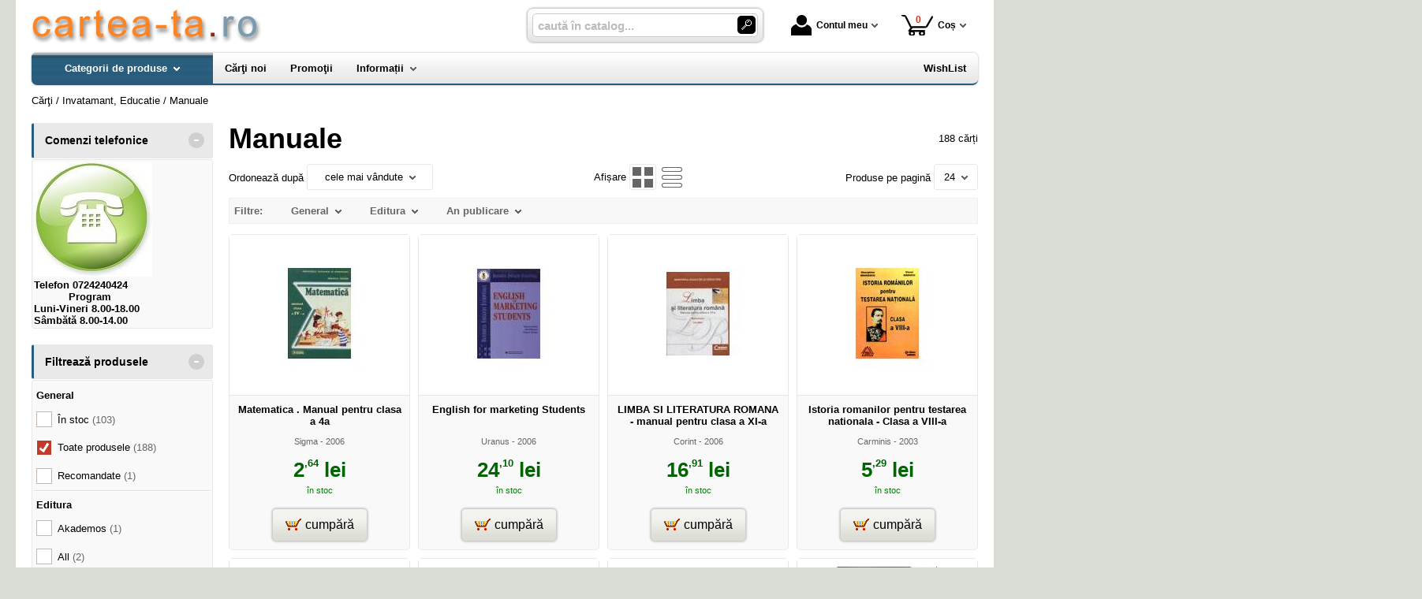

--- FILE ---
content_type: text/html; charset=utf-8
request_url: https://www.cartea-ta.ro/carti/manuale--i101-p5
body_size: 23156
content:
<!doctype html>
<html lang="ro">
<head><title>Manuale - Cartea-Ta.Ro - 5</title>
<meta http-equiv="Content-Type" content="text/html; charset=utf-8">
<meta name="description" content="Pag. 5 - Magazin virtual - comandaţi online produsele dorite!">
<meta name="viewport" content="width=device-width, initial-scale=1.0, viewport-fit=cover">
<base href="https://www.cartea-ta.ro/">
<link rel="shortcut icon" href="https://cartea-ta.ro/favicon.ico">
<link rel="stylesheet" type="text/css" href="https://cartea-ta.ro/site/css/style.870.css">
<link rel="canonical" href="https://www.cartea-ta.ro/carti/manuale--i101-p5">
<meta property="fb:app_id" content="320690068306424">
</head>
<body itemscope itemtype="http://schema.org/CollectionPage">
<section id="sticky-menu" aria-label="sticky menu">
<div class="sticky-menu-outer"><div class="sticky-menu-inner"><div class="sticky-logo"><a href="https://www.cartea-ta.ro/"><img src="https://cartea-ta.ro/site/images/carti.jpg" alt="logo" width="294" height="44" class="sticky-logo-img"></a></div><ul class="vs-icon-menu"><li class="client-item"><div class="inner"><div class="icon-wrap"><a href="https://www.cartea-ta.ro/cont-client" class="menu-a"><span class="icon account-icon" role="presentation"></span>Contul meu</a></div></div><div class="pop welcome"><div class="inner"><div class="entry buttons"><a href="https://www.cartea-ta.ro/login" class="vs-button-submit vs-button-full vs-button-login">autentificare</a></div><div class="entry" style="padding-top: 10px"><a href="https://www.cartea-ta.ro/cont-client/reaminteste-parola">Ați uitat parola?</a></div><div class="entry"><a href="https://www.cartea-ta.ro/login">Nu aveți cont? Creați-l!</a></div></div>
</div>
</li><li class="cart-item"><div class="inner"><div class="icon-wrap"><a href="https://www.cartea-ta.ro/cos" class="menu-a see-cart"><span class="icon cart-icon" role="presentation"><span class="no-of-items">0</span></span>Coș</a></div></div><div class="pop mini-cart"><div class="inner"><div style="text-align: center">Coșul dvs este gol.</div></div></div></li></ul><div class="search-zone clearfix"><div class="search-container"><div class="search-wrap"><form name="search" action="https://www.cartea-ta.ro/index.php" method="get" accept-charset="utf-8" role="search" aria-label="Formular pentru căutarea în catalogul de produse"><input type="hidden" name="submitted" value="1">

<input type="hidden" name="O" value="search">
<div class="search-inner"><input type="text" name="keywords" value="" class="vs_search" maxlength="150" placeholder="caută în catalog..." autocomplete="off" autocorrect="off" aria-controls="dynamiczone" aria-label="caută în catalog..."></div><div class="button-wrap"><button name="do_submit" value="1" type="submit" class="search-btn" aria-label="Caută în catalog"><span class="magnifier"></span></button></div>
</form>
</div>
</div>
</div>
</div>
</div>
</section>
<div id="ePageContainer">
<header class="head-wrap">
<div id="eHeader" class="clearfix" itemscope itemtype="http://schema.org/WPHeader"><div class="logo"><a href="https://www.cartea-ta.ro/"><img src="https://cartea-ta.ro/site/images/carti.jpg" alt="logo" width="294" height="44"></a></div><ul class="vs-icon-menu"><li class="client-item"><div class="inner"><div class="icon-wrap"><a href="https://www.cartea-ta.ro/cont-client" class="menu-a"><span class="icon account-icon" role="presentation"></span>Contul meu</a></div></div><div class="pop welcome"><div class="inner"><div class="entry buttons"><a href="https://www.cartea-ta.ro/login" class="vs-button-submit vs-button-full vs-button-login">autentificare</a></div><div class="entry" style="padding-top: 10px"><a href="https://www.cartea-ta.ro/cont-client/reaminteste-parola">Ați uitat parola?</a></div><div class="entry"><a href="https://www.cartea-ta.ro/login">Nu aveți cont? Creați-l!</a></div></div>
</div>
</li><li class="cart-item"><div class="inner"><div class="icon-wrap"><a href="https://www.cartea-ta.ro/cos" class="menu-a see-cart"><span class="icon cart-icon" role="presentation"><span class="no-of-items">0</span></span>Coș</a></div></div><div class="pop mini-cart"><div class="inner"><div style="text-align: center">Coșul dvs este gol.</div></div></div></li><li class="menu-item"><div class="inner"><div class="icon-wrap"><a href="javascript:void(0)" class="menu-a"><span class="icon menu-icon" role="presentation"></span>Meniu</a></div></div></li></ul><div id="mobile-account" class="mini-account mobile-pop"><div class="pop"><div class="inner"><form name="authenticate" action="https://www.cartea-ta.ro/index.php" method="post" aria-label="Formular pentru autentificare"><input type="hidden" name="submitted" value="1">

<input type="hidden" name="P" value="login">
<input type="hidden" name="O" value="login">
<div class="grid-form"><div class="grid-form-cell"><label for="welcome_m" id="welcome-email-label">Adresa de e-mail</label><input type="text" name="email_address" value="" id="welcome_m" class="txt-i" autocomplete="off" aria-labelledby="welcome-email-label" placeholder="Adresa de e-mail"></div><div class="grid-form-cell"><label for="welcome_p" id="welcome-p-label">Parola</label><input type="password" name="password" value="" id="welcome_p" class="txt-i" autocomplete="off" aria-labelledby="welcome-p-label" placeholder="Parola"></div><div class="grid-form-cell buttons"><button name="O" value="login" type="submit" class="vs-button-submit vs-button-full">autentificare</button></div></div></form>
<div class="entry" style="padding-top: 10px"><a href="https://www.cartea-ta.ro/cont-client/reaminteste-parola">Ați uitat parola?</a></div><div class="entry"><a href="https://www.cartea-ta.ro/login">Nu aveți cont? Creați-l!</a></div></div>
</div>
</div><div id="mobile-cart" class="mobile-pop"></div><div id="mobile-menu" class="mobile-pop"></div><div class="search-zone clearfix"><div class="show-catalog-menu-wrap"><div class="show-inner"><a href="https://www.cartea-ta.ro/categorii" id="show-catalog-menu-btn" class="show-catalog-menu-a vs-button-submit">Produse</a></div>
</div>
<div class="search-container"><div class="search-wrap"><form name="search" action="https://www.cartea-ta.ro/index.php" method="get" accept-charset="utf-8" role="search" aria-label="Formular pentru căutarea în catalogul de produse"><input type="hidden" name="submitted" value="1">

<input type="hidden" name="O" value="search">
<div class="search-inner"><input type="text" name="keywords" value="" class="vs_search" maxlength="150" placeholder="caută în catalog..." autocomplete="off" autocorrect="off" aria-controls="dynamiczone" aria-label="caută în catalog..."></div><div class="button-wrap"><button name="do_submit" value="1" type="submit" class="search-btn" aria-label="Caută în catalog"><span class="magnifier"></span></button></div>
</form>
</div>
</div>
</div>
</div>
</header>
<nav id="vs-menu-wrap" aria-label="Meniul principal" itemscope itemtype="http://schema.org/SiteNavigationElement"><div id="vs-menu" class="clearfix"><ul><li class="has-sub active" aria-haspopup="true" tabindex="0"><a href="https://www.cartea-ta.ro/categorii" class="products-a"><span>Categorii de produse</span><span class="arrow-down" role="presentation"></span></a><ul class="categories">
<li class="has-sub" aria-haspopup="true"><a href="https://www.cartea-ta.ro/categorii-carti/lichidari-de-stoc--i237" class="alt">LICHIDARI DE STOC</a><ul><li><a href="https://www.cartea-ta.ro/carti/carti-la-5-lei--i243">Carti la 5 LEI</a></li><li><a href="https://www.cartea-ta.ro/carti/carti-la-10-lei--i241">Carti  la 10 LEI</a></li><li><a href="https://www.cartea-ta.ro/carti/carti-la-3-lei--i244">Carti la 3 LEI</a></li><li><a href="https://www.cartea-ta.ro/carti/carti-la-7-lei--i246">Carti la 7 LEI</a></li></ul></li>
<li class="has-sub" aria-haspopup="true"><a href="https://www.cartea-ta.ro/categorii-carti/agrement-divertisment--i14" class="alt">Agrement, divertisment</a><ul><li><a href="https://www.cartea-ta.ro/carti/agricultura--i205">Agricultura</a></li><li><a href="https://www.cartea-ta.ro/carti/autovehicule--i218">Autovehicule</a></li><li><a href="https://www.cartea-ta.ro/carti/creativitate--i236">Creativitate</a></li><li><a href="https://www.cartea-ta.ro/carti/muzica--i167">Muzica</a></li><li><a href="https://www.cartea-ta.ro/carti/pasari-animale--i171">Pasari - Animale</a></li><li><a href="https://www.cartea-ta.ro/carti/pescuit--i169">Pescuit</a></li><li><a href="https://www.cartea-ta.ro/carti/plante--i199">plante</a></li><li><a href="https://www.cartea-ta.ro/carti/sport--i166">Sport</a></li><li><a href="https://www.cartea-ta.ro/carti/turism--i168">Turism</a></li><li><a href="https://www.cartea-ta.ro/carti/umor--i176">Umor</a></li><li><a href="https://www.cartea-ta.ro/carti/vanatoare--i170">Vanatoare</a></li></ul></li>
<li class="has-sub" aria-haspopup="true"><a href="https://www.cartea-ta.ro/categorii-carti/stiinte-juridice-economice--i2" class="alt">Stiinte juridice, economice</a><ul><li><a href="https://www.cartea-ta.ro/carti/diverse--i208">Diverse</a></li><li><a href="https://www.cartea-ta.ro/carti/contabilitate--i116">Contabilitate</a></li><li><a href="https://www.cartea-ta.ro/carti/drept--i118">Drept</a></li><li><a href="https://www.cartea-ta.ro/carti/economie--i195">economie</a></li><li><a href="https://www.cartea-ta.ro/carti/finante--i113">Finante</a></li><li><a href="https://www.cartea-ta.ro/carti/legislatie--i117">Legislatie</a></li><li><a href="https://www.cartea-ta.ro/carti/management--i114">Management</a></li><li><a href="https://www.cartea-ta.ro/carti/marketing--i115">Marketing</a></li></ul></li>
<li class="has-sub" aria-haspopup="true"><a href="https://www.cartea-ta.ro/categorii-carti/stiinte-naturale--i16" class="alt">Stiinte naturale</a><ul><li><a href="https://www.cartea-ta.ro/carti/astronomie--i210">Astronomie</a></li><li><a href="https://www.cartea-ta.ro/carti/ecologie--i233">Ecologie</a></li><li><a href="https://www.cartea-ta.ro/carti/genetica-si-evolutionism--i186">Genetica si evolutionism</a></li></ul></li>
<li class="has-sub" aria-haspopup="true"><a href="https://www.cartea-ta.ro/categorii-carti/stiinte-oculte-parapsihologie-esoterism--i9" class="alt">Stiinte oculte, parapsihologie, esoterism</a><ul><li><a href="https://www.cartea-ta.ro/carti/astrologie--i234">Astrologie</a></li><li><a href="https://www.cartea-ta.ro/carti/carti-de-ghicit--i152">Carti de ghicit</a></li><li><a href="https://www.cartea-ta.ro/carti/carti-de-vise--i151">Carti de vise</a></li><li><a href="https://www.cartea-ta.ro/carti/esoterism--i150">Esoterism</a></li><li><a href="https://www.cartea-ta.ro/carti/extrasenzorial-paranormal--i148">Extrasenzorial, paranormal</a></li><li><a href="https://www.cartea-ta.ro/carti/medicina-astrala-bioterapii--i192">Medicina astrala, bioterapii</a></li><li><a href="https://www.cartea-ta.ro/carti/mistere--i149">Mistere</a></li><li><a href="https://www.cartea-ta.ro/carti/stiinte-oculte--i191">Stiinte oculte</a></li><li><a href="https://www.cartea-ta.ro/carti/zodiace--i153">Zodiace</a></li></ul></li>
<li class="has-sub" aria-haspopup="true"><a href="https://www.cartea-ta.ro/categorii-carti/stiinte-sociale-si-umaniste--i3" class="alt">Stiinte sociale si umaniste</a><ul><li><a href="https://www.cartea-ta.ro/carti/istorie--i201">Istorie</a></li><li><a href="https://www.cartea-ta.ro/carti/dezvoltare-personala--i249">Dezvoltare personala</a></li><li><a href="https://www.cartea-ta.ro/carti/istorie-recenta--i229">Istorie Recenta</a></li><li><a href="https://www.cartea-ta.ro/carti/spiritualitate--i247">Spiritualitate</a></li><li><a href="https://www.cartea-ta.ro/carti/comunicare--i123">Comunicare</a></li><li><a href="https://www.cartea-ta.ro/carti/filosofie--i119">Filosofie</a></li><li><a href="https://www.cartea-ta.ro/carti/jurnalism--i200">Jurnalism</a></li><li><a href="https://www.cartea-ta.ro/carti/pedagogie--i196">pedagogie</a></li><li><a href="https://www.cartea-ta.ro/carti/psihanaliza--i187">Psihanaliza</a></li><li><a href="https://www.cartea-ta.ro/carti/psihologie--i120">Psihologie</a></li><li><a href="https://www.cartea-ta.ro/carti/religie--i122">Religie</a></li><li><a href="https://www.cartea-ta.ro/carti/sociologie--i121">Sociologie</a></li><li><a href="https://www.cartea-ta.ro/carti/stiinte-politice--i178">Stiinte politice</a></li></ul></li>
<li class="has-sub" aria-haspopup="true"><a href="https://www.cartea-ta.ro/categorii-carti/diverse--i15" class="alt">Diverse</a><ul><li><a href="https://www.cartea-ta.ro/carti/arhitectura--i209">Arhitectura</a></li><li><a href="https://www.cartea-ta.ro/carti/arte-martiale--i219">Arte Martiale</a></li><li><a href="https://www.cartea-ta.ro/carti/arte-vizuale--i190">Arte vizuale</a></li><li><a href="https://www.cartea-ta.ro/carti/bioenergie-bioterapie--i145">Bioenergie - Bioterapie</a></li><li><a href="https://www.cartea-ta.ro/carti/critica-literara--i18">Critica literara</a></li><li><a href="https://www.cartea-ta.ro/carti/istoria-literaturii--i197">Istoria Literaturii</a></li><li><a href="https://www.cartea-ta.ro/carti/lucrari-diverse--i174">Lucrari diverse</a></li><li><a href="https://www.cartea-ta.ro/carti/papetarie--i173">Papetarie</a></li><li><a href="https://www.cartea-ta.ro/carti/reviste--i172">Reviste</a></li></ul></li>
<li class="has-sub" aria-haspopup="true"><a href="https://www.cartea-ta.ro/categorii-carti/alimentatie-sanatate-tratamente--i8" class="alt">Alimentatie, sanatate, tratamente</a><ul><li><a href="https://www.cartea-ta.ro/carti/tratamente--i206">Tratamente</a></li><li><a href="https://www.cartea-ta.ro/carti/alimentatie-bucatarie--i147">Alimentatie - Bucatarie</a></li><li><a href="https://www.cartea-ta.ro/carti/autocunoastere-teste--i146">Autocunoastere - Teste</a></li><li><a href="https://www.cartea-ta.ro/carti/medicina-umana--i142">Medicina umana</a></li><li><a href="https://www.cartea-ta.ro/carti/psihologie-practica--i143">Psihologie practica</a></li><li><a href="https://www.cartea-ta.ro/carti/tratamente-naturiste--i144">Tratamente naturiste</a></li></ul></li>
<li class="has-sub" aria-haspopup="true"><a href="https://www.cartea-ta.ro/categorii-carti/beletristica--i6" class="alt">Beletristica</a><ul><li><a href="https://www.cartea-ta.ro/carti/aforisme-maxime-proverbe-zicatori--i235">Aforisme, maxime, proverbe, zicatori</a></li><li><a href="https://www.cartea-ta.ro/carti/dramaturgie--i232">Dramaturgie</a></li><li><a href="https://www.cartea-ta.ro/carti/fabule--i213">Fabule</a></li><li><a href="https://www.cartea-ta.ro/carti/literatura-erotica--i221">Literatura Erotica</a></li><li><a href="https://www.cartea-ta.ro/carti/literatura-fantastica--i230">Literatura Fantastica</a></li><li><a href="https://www.cartea-ta.ro/carti/literatura-horror--i216">Literatura Horror</a></li><li><a href="https://www.cartea-ta.ro/carti/literatura-istorica--i231">Literatura Istorica</a></li><li><a href="https://www.cartea-ta.ro/carti/aventuri--i130">Aventuri</a></li><li><a href="https://www.cartea-ta.ro/carti/biografii--i181">Biografii</a></li><li><a href="https://www.cartea-ta.ro/carti/calatorii--i138">Calatorii</a></li><li><a href="https://www.cartea-ta.ro/carti/carti-de-dragoste--i133">Carti de dragoste</a></li><li><a href="https://www.cartea-ta.ro/carti/carti-politiste--i131">Carti politiste</a></li><li><a href="https://www.cartea-ta.ro/carti/diverse--i182">Diverse</a></li><li><a href="https://www.cartea-ta.ro/carti/eseuri--i137">Eseuri</a></li><li><a href="https://www.cartea-ta.ro/carti/jurnale--i135">Jurnale</a></li><li><a href="https://www.cartea-ta.ro/carti/literatura-clasica--i134">Literatura clasica</a></li><li><a href="https://www.cartea-ta.ro/carti/literatura-sf--i132">Literatura SF</a></li><li><a href="https://www.cartea-ta.ro/carti/literatura-umoristica--i177">Literatura Umoristica</a></li><li><a href="https://www.cartea-ta.ro/carti/memorialistica--i136">Memorialistica</a></li><li><a href="https://www.cartea-ta.ro/carti/poezii--i179">Poezii</a></li><li><a href="https://www.cartea-ta.ro/carti/povestiri-nuvele-proza-scurta--i198">Povestiri, nuvele, proza scurta</a></li><li><a href="https://www.cartea-ta.ro/carti/romane--i180">Romane</a></li></ul></li>
<li class="has-sub" aria-haspopup="true"><a href="https://www.cartea-ta.ro/categorii-carti/calculatoare-informatica--i11" class="alt">Calculatoare, Informatica</a><ul><li><a href="https://www.cartea-ta.ro/carti/comunicatii--i160">Comunicatii</a></li><li><a href="https://www.cartea-ta.ro/carti/desktop-publishing--i161">Desktop publishing</a></li><li><a href="https://www.cartea-ta.ro/carti/grafica--i159">Grafica</a></li><li><a href="https://www.cartea-ta.ro/carti/internet--i162">Internet</a></li><li><a href="https://www.cartea-ta.ro/carti/office--i157">Office</a></li><li><a href="https://www.cartea-ta.ro/carti/programare--i158">Programare</a></li><li><a href="https://www.cartea-ta.ro/carti/utilizare-programe--i188">Utilizare programe</a></li></ul></li>
<li class="has-sub" aria-haspopup="true"><a href="https://www.cartea-ta.ro/categorii-carti/carti-pentru-copii--i7" class="alt">Carti pentru copii</a><ul><li><a href="https://www.cartea-ta.ro/carti/auxiliare-gradinita--i262">Auxiliare Gradinita</a></li><li><a href="https://www.cartea-ta.ro/carti/carti-jucarii--i220">Carti jucarii</a></li><li><a href="https://www.cartea-ta.ro/carti/diverse--i207">Diverse</a></li><li><a href="https://www.cartea-ta.ro/carti/carti-de-colorat--i141">Carti de colorat</a></li><li><a href="https://www.cartea-ta.ro/carti/carti-ilustrate--i140">Carti ilustrate</a></li><li><a href="https://www.cartea-ta.ro/carti/enciclopedii-pentru-copii--i194">Enciclopedii pentru copii</a></li><li><a href="https://www.cartea-ta.ro/carti/literatura-pentru-copii--i139">Literatura pentru copii</a></li></ul></li>
<li class="has-sub" aria-haspopup="true"><a href="https://www.cartea-ta.ro/categorii-carti/enciclopedii-dictionare-atlase-albume--i10" class="alt">Enciclopedii, dictionare, atlase, albume</a><ul><li><a href="https://www.cartea-ta.ro/carti/dictionare-diverse--i212">Dictionare diverse</a></li><li><a href="https://www.cartea-ta.ro/carti/albume--i156">Albume</a></li><li><a href="https://www.cartea-ta.ro/carti/atlase--i155">Atlase</a></li><li><a href="https://www.cartea-ta.ro/carti/enciclopedii--i154">Enciclopedii</a></li></ul></li>
<li class="has-sub" aria-haspopup="true"><a href="https://www.cartea-ta.ro/categorii-carti/ghiduri-harti--i13" class="alt">Ghiduri, Harti</a><ul><li><a href="https://www.cartea-ta.ro/carti/ghiduri-diverse--i175">Ghiduri diverse</a></li><li><a href="https://www.cartea-ta.ro/carti/ghiduri-turistice--i163">Ghiduri turistice</a></li><li><a href="https://www.cartea-ta.ro/carti/harti-diverse--i185">Harti diverse</a></li><li><a href="https://www.cartea-ta.ro/carti/harti-turistice--i164">Harti turistice</a></li></ul></li>
<li class="has-sub" aria-haspopup="true"><a href="https://www.cartea-ta.ro/categorii-carti/invatamant-educatie--i1" class="alt">Invatamant, Educatie</a><ul><li><a href="https://www.cartea-ta.ro/carti/cultura-generala--i203">Cultura Generala</a></li><li><a href="https://www.cartea-ta.ro/carti/religie--i202">Religie</a></li><li><a href="https://www.cartea-ta.ro/carti/auxiliare-scolare--i272">Auxiliare şcolare</a></li><li><a href="https://www.cartea-ta.ro/carti/pedagogie--i211">Pedagogie</a></li><li><a href="https://www.cartea-ta.ro/carti/suport-didactic--i271">Suport didactic</a></li><li><a href="https://www.cartea-ta.ro/carti/bibliografie-scolara--i103">Bibliografie scolara</a></li><li><a href="https://www.cartea-ta.ro/carti/biologie--i110">Biologie</a></li><li><a href="https://www.cartea-ta.ro/carti/chimie--i109">Chimie</a></li><li><a href="https://www.cartea-ta.ro/carti/culegeri--i102">Culegeri</a></li><li><a href="https://www.cartea-ta.ro/carti/dictionare--i104">Dictionare</a></li><li><a href="https://www.cartea-ta.ro/carti/fizica--i108">Fizica</a></li><li><a href="https://www.cartea-ta.ro/carti/geografie--i112">Geografie</a></li><li><a href="https://www.cartea-ta.ro/carti/ghiduri-scolare--i105">Ghiduri scolare</a></li><li><a href="https://www.cartea-ta.ro/carti/istorie--i111">Istorie</a></li><li><a href="https://www.cartea-ta.ro/carti/manuale--i101">Manuale</a></li><li><a href="https://www.cartea-ta.ro/carti/matematica--i107">Matematica</a></li><li><a href="https://www.cartea-ta.ro/carti/memoratoare--i193">Memoratoare</a></li><li><a href="https://www.cartea-ta.ro/carti/romana--i106">Romana</a></li></ul></li>
<li class="has-sub" aria-haspopup="true"><a href="https://www.cartea-ta.ro/categorii-carti/limbi-straine--i5" class="alt">Limbi straine</a><ul><li><a href="https://www.cartea-ta.ro/carti/cursuri-pentru-avansati--i226">Cursuri pentru avansati</a></li><li><a href="https://www.cartea-ta.ro/carti/cursuri-pentru-categorii-profesionale--i227">Cursuri pentru categorii profesionale</a></li><li><a href="https://www.cartea-ta.ro/carti/cursuri-pentru-incepatori--i225">Cursuri pentru incepatori</a></li><li><a href="https://www.cartea-ta.ro/carti/dictionare--i223">Dictionare</a></li><li><a href="https://www.cartea-ta.ro/carti/exercitii-si-teste--i228">Exercitii si teste</a></li><li><a href="https://www.cartea-ta.ro/carti/ghiduri-de-conversatie--i222">Ghiduri de Conversatie</a></li><li><a href="https://www.cartea-ta.ro/carti/gramatica--i224">Gramatica</a></li></ul></li>
<li><a href="https://www.cartea-ta.ro/produse/carduri--i276">Carduri</a></li>
<li class="has-sub" aria-haspopup="true"><a href="https://www.cartea-ta.ro/categorii-carti/manuale-si-auxiliare-scolare--i251" class="alt">Manuale si auxiliare scolare</a><ul><li><a href="https://www.cartea-ta.ro/carti/bacalaureat--i255">Bacalaureat</a></li><li><a href="https://www.cartea-ta.ro/carti/clasa-i--i252">Clasa I</a></li><li><a href="https://www.cartea-ta.ro/carti/clasa-ii--i263">Clasa II</a></li><li><a href="https://www.cartea-ta.ro/carti/clasa-iii--i264">Clasa III</a></li><li><a href="https://www.cartea-ta.ro/carti/clasa-iv--i261">Clasa IV</a></li><li><a href="https://www.cartea-ta.ro/carti/clasa-ix--i269">Clasa IX</a></li><li><a href="https://www.cartea-ta.ro/carti/clasa-v--i268">Clasa V</a></li><li><a href="https://www.cartea-ta.ro/carti/clasa-vi--i257">Clasa VI</a></li><li><a href="https://www.cartea-ta.ro/produse/clasa-vii--i265">Clasa VII</a></li><li><a href="https://www.cartea-ta.ro/carti/clasa-vii--i266">Clasa VII</a></li><li><a href="https://www.cartea-ta.ro/carti/clasa-viii--i267">Clasa VIII</a></li><li><a href="https://www.cartea-ta.ro/carti/clasa-x--i258">Clasa X</a></li><li><a href="https://www.cartea-ta.ro/carti/clasa-xi--i259">Clasa XI</a></li><li><a href="https://www.cartea-ta.ro/carti/clasa-xii--i260">Clasa XII</a></li></ul></li>
<li class="has-sub" aria-haspopup="true"><a href="https://www.cartea-ta.ro/categorii/mesaje-dininima--i273" class="alt">MESAJE DIN...INIMA</a><ul><li><a href="https://www.cartea-ta.ro/produse/inima-cadou--i275">INIMA-cadou</a></li><li><a href="https://www.cartea-ta.ro/produse/inima-magnet--i274">INIMA-magnet</a></li></ul></li>
<li><a href="https://www.cartea-ta.ro/produse/stiinta-si-tehnica--i270">Stiinta si tehnica</a></li>
</ul>
</li><li><a href="https://www.cartea-ta.ro/librarie-virtuala/carti-noi"><span>Cărţi noi</span></a></li><li><a href="https://www.cartea-ta.ro/librarie-virtuala/oferta-speciala-carti"><span>Promoţii</span></a></li><li class="has-sub" aria-haspopup="true"><a href="https://www.cartea-ta.ro/info"><span>Informații</span><span class="arrow-down" role="presentation"></span></a><ul><li><a href="https://www.cartea-ta.ro/contact">Contact</a></li>
<li><a href="https://www.cartea-ta.ro/despre-noi">Cine suntem?</a></li>
<li><a href="https://www.cartea-ta.ro/despre-livrare">Despre livrare</a></li>
<li><a href="https://www.cartea-ta.ro/ajutor">Cum cumpăr?</a></li>
<li><a href="https://www.cartea-ta.ro/librarie-virtuala/carti-noi">Cărţi noi</a></li>
<li><a href="https://www.cartea-ta.ro/edituri">Edituri</a></li>
<li><a href="https://www.cartea-ta.ro/librarie-virtuala/autori">autori</a></li>
</ul></li><li class="right-menu"><a href="https://www.cartea-ta.ro/wishlist"><span>WishList</span></a></li>
</ul></div>
</nav>
<main class="main-wrap clearfix">
<nav id="breadcrumb"><ul itemscope itemtype="http://schema.org/BreadcrumbList"><li class="crumb" itemprop="itemListElement" itemscope itemtype="https://schema.org/ListItem"><a href="https://www.cartea-ta.ro/" itemprop="item" title="logo"><span itemprop="name">Cărţi</span></a><meta itemprop="position" content="1"></li><li class="crumb" itemprop="itemListElement" itemscope itemtype="https://schema.org/ListItem"> / <a href="https://www.cartea-ta.ro/categorii-carti/invatamant-educatie--i1" itemprop="item"><span itemprop="name">Invatamant, Educatie</span></a><meta itemprop="position" content="2"></li><li class="crumb"> / <strong>Manuale</strong></li></ul></nav>
<div id="main"><div class="liquid-2c-ab"><div class="liquid-content-col"><div class="liquid-content-marginer"><div id="dynamiczone" itemprop="mainContentOfPage" itemscope itemtype="https://schema.org/WebPageElement">
<div class="products__page"><ul id="products-page-title" class="simple-flex page-title"><li><h1>Manuale</h1></li><li><span class="no-of-products">188 cărți</span></li></ul>
<ul class="simple-flex" id="eSort"><li><span class="tag">Ordonează după</span> <div class="simple-menu" id="product-sorting"><div class="active"><span class="option active-a">cele mai vândute<span class="arrow-down" role="presentation"></span></span></div><ul class="boxlist"><li><a href="https://www.cartea-ta.ro/carti/manuale--i101?sort=1" class="option" rel="nofollow">alfabetic</a></li><li><a href="https://www.cartea-ta.ro/carti/manuale--i101?sort=2" class="option" rel="nofollow">cele mai recente</a></li><li><a href="https://www.cartea-ta.ro/carti/manuale--i101?sort=3" class="option" rel="nofollow">cele mai vândute</a></li><li><a href="https://www.cartea-ta.ro/carti/manuale--i101?sort=4" class="option" rel="nofollow">preț crescător</a></li><li><a href="https://www.cartea-ta.ro/carti/manuale--i101?sort=5" class="option" rel="nofollow">preț descrescător</a></li><li><a href="https://www.cartea-ta.ro/carti/manuale--i101?sort=6" class="option" rel="nofollow">anul publicării</a></li><li><a href="https://www.cartea-ta.ro/carti/manuale--i101?sort=10" class="option" rel="nofollow">neordonate</a></li></ul></div>
</li><li><div class="view-products"><span class="tag">Afișare&nbsp;</span><div id="view-menu"><a href="https://www.cartea-ta.ro/carti/manuale--i101-p5?view=1" class="view-icon view-icon-active" title="Grilă" rel="nofollow"><span class="icon icon-grid icon-grid-active" role="presentation"></span></a><a href="https://www.cartea-ta.ro/carti/manuale--i101-p5?view=2" class="view-icon" title="Listă" rel="nofollow"><span class="icon icon-list" role="presentation"></span></a></div></div></li><li><span class="tag">Produse pe pagină</span> <div class="simple-menu products-per-page"><div class="active"><span class="option active-a">24<span class="arrow-down" role="presentation"></span></span></div><ul class="boxlist"><li><a href="https://www.cartea-ta.ro/carti/manuale--i101?no=24" class="option" rel="nofollow">24</a></li><li><a href="https://www.cartea-ta.ro/carti/manuale--i101?no=36" class="option" rel="nofollow">36</a></li><li><a href="https://www.cartea-ta.ro/carti/manuale--i101?no=48" class="option" rel="nofollow">48</a></li><li><a href="https://www.cartea-ta.ro/carti/manuale--i101?no=60" class="option" rel="nofollow">60</a></li><li><a href="https://www.cartea-ta.ro/carti/manuale--i101?no=72" class="option" rel="nofollow">72</a></li></ul></div>
</li></ul><div class="show-mobile-filters"><button name="show-filters" value="1" type="button" class="filter-button">filtrează produsele</button></div><!-- start filter --><div id="filters" class="clearfix"><ul><li><strong class="h3">Filtre:</strong></li><li><strong class="h3">General<span class="arrow-down" role="presentation"></span></strong><div class="boxContents"><ul class="boxlist"><li><div class="filter-option js-filter" data-qs="filtru=1-1">În stoc <span class="no-of-prods">(103)</span></div></li>
<li><a href="https://www.cartea-ta.ro/carti/manuale--i101" class="filter-option filter-active">Toate produsele <span class="no-of-prods">(188)</span></a></li>
<li><div class="filter-option js-filter" data-qs="filtru=1-6">Recomandate <span class="no-of-prods">(1)</span></div></li>
</ul></div></li><li><strong class="h3">Editura<span class="arrow-down" role="presentation"></span></strong><div class="boxContents"><ul class="boxlist"><li><a href="https://www.cartea-ta.ro/carti/manuale--i101?filtru=2-12" class="filter-option">Akademos <span class="no-of-prods">(1)</span></a></li>
<li><a href="https://www.cartea-ta.ro/carti/manuale--i101?filtru=2-165" class="filter-option">All <span class="no-of-prods">(2)</span></a></li>
<li><a href="https://www.cartea-ta.ro/carti/manuale--i101?filtru=2-380" class="filter-option">Ana <span class="no-of-prods">(13)</span></a></li>
<li><a href="https://www.cartea-ta.ro/carti/manuale--i101?filtru=2-147" class="filter-option">Antet <span class="no-of-prods">(2)</span></a></li>
<li><a href="https://www.cartea-ta.ro/carti/manuale--i101?filtru=2-391" class="filter-option">Aramis <span class="no-of-prods">(4)</span></a></li>
<li><a href="https://www.cartea-ta.ro/carti/manuale--i101?filtru=2-189" class="filter-option">Ars Libri <span class="no-of-prods">(2)</span></a></li>
<li><a href="https://www.cartea-ta.ro/carti/manuale--i101?filtru=2-399" class="filter-option">Art <span class="no-of-prods">(2)</span></a></li>
<li><a href="https://www.cartea-ta.ro/carti/manuale--i101?filtru=2-401" class="filter-option">Arves <span class="no-of-prods">(2)</span></a></li>
<li><a href="https://www.cartea-ta.ro/carti/manuale--i101?filtru=2-418" class="filter-option">Cardinal <span class="no-of-prods">(1)</span></a></li>
<li><a href="https://www.cartea-ta.ro/carti/manuale--i101?filtru=2-419" class="filter-option">Carminis <span class="no-of-prods">(23)</span></a></li>
<li><a href="https://www.cartea-ta.ro/carti/manuale--i101?filtru=2-211" class="filter-option">Casa Cartii de Stiinta <span class="no-of-prods">(2)</span></a></li>
<li><a href="https://www.cartea-ta.ro/carti/manuale--i101?filtru=2-426" class="filter-option">Cavallioti <span class="no-of-prods">(10)</span></a></li>
<li><a href="https://www.cartea-ta.ro/carti/manuale--i101?filtru=2-427" class="filter-option">CD Press <span class="no-of-prods">(3)</span></a></li>
<li><a href="https://www.cartea-ta.ro/carti/manuale--i101?filtru=2-159" class="filter-option">Corint <span class="no-of-prods">(4)</span></a></li>
<li><a href="https://www.cartea-ta.ro/carti/manuale--i101?filtru=2-442" class="filter-option">Delta Cart Educational <span class="no-of-prods">(1)</span></a></li>
<li><a href="https://www.cartea-ta.ro/carti/manuale--i101?filtru=2-446" class="filter-option">Didactica si Pedagogica <span class="no-of-prods">(13)</span></a></li>
<li><a href="https://www.cartea-ta.ro/carti/manuale--i101?filtru=2-448" class="filter-option">Economica <span class="no-of-prods">(4)</span></a></li>
<li><a href="https://www.cartea-ta.ro/carti/manuale--i101?filtru=2-250" class="filter-option">Express Publishing <span class="no-of-prods">(22)</span></a></li>
<li><a href="https://www.cartea-ta.ro/carti/manuale--i101?filtru=2-471" class="filter-option">Gimnasium <span class="no-of-prods">(4)</span></a></li>
<li><a href="https://www.cartea-ta.ro/carti/manuale--i101?filtru=2-162" class="filter-option">Humanitas <span class="no-of-prods">(3)</span></a></li>
<li><a href="https://www.cartea-ta.ro/carti/manuale--i101?filtru=2-499" class="filter-option">Litera Educational <span class="no-of-prods">(1)</span></a></li>
<li><a href="https://www.cartea-ta.ro/carti/manuale--i101?filtru=2-280" class="filter-option">Longman <span class="no-of-prods">(15)</span></a></li>
<li><a href="https://www.cartea-ta.ro/carti/manuale--i101?filtru=2-507" class="filter-option">Mathpress <span class="no-of-prods">(5)</span></a></li>
<li><a href="https://www.cartea-ta.ro/carti/manuale--i101?filtru=2-509" class="filter-option">Medicart <span class="no-of-prods">(4)</span></a></li>
<li><a href="https://www.cartea-ta.ro/carti/manuale--i101?filtru=2-512" class="filter-option">Meteor Press <span class="no-of-prods">(1)</span></a></li>
<li><a href="https://www.cartea-ta.ro/carti/manuale--i101?filtru=2-152" class="filter-option">Niculescu <span class="no-of-prods">(1)</span></a></li>
<li><a href="https://www.cartea-ta.ro/carti/manuale--i101?filtru=2-535" class="filter-option">Pestalozzi <span class="no-of-prods">(1)</span></a></li>
<li><a href="https://www.cartea-ta.ro/carti/manuale--i101?filtru=2-325" class="filter-option">Radical <span class="no-of-prods">(12)</span></a></li>
<li><a href="https://www.cartea-ta.ro/carti/manuale--i101?filtru=2-144" class="filter-option">Rao <span class="no-of-prods">(1)</span></a></li>
<li><a href="https://www.cartea-ta.ro/carti/manuale--i101?filtru=2-564" class="filter-option">Sigma <span class="no-of-prods">(3)</span></a></li>
<li><a href="https://www.cartea-ta.ro/carti/manuale--i101?filtru=2-158" class="filter-option">Teora <span class="no-of-prods">(1)</span></a></li>
<li><a href="https://www.cartea-ta.ro/carti/manuale--i101?filtru=2-351" class="filter-option">Tiparg <span class="no-of-prods">(3)</span></a></li>
<li><a href="https://www.cartea-ta.ro/carti/manuale--i101?filtru=2-580" class="filter-option">Tritonic <span class="no-of-prods">(2)</span></a></li>
<li><a href="https://www.cartea-ta.ro/carti/manuale--i101?filtru=2-134" class="filter-option">Uranus <span class="no-of-prods">(1)</span></a></li>
<li><a href="https://www.cartea-ta.ro/carti/manuale--i101?filtru=2-705" class="filter-option">LVS Crepuscul <span class="no-of-prods">(16)</span></a></li>
<li><a href="https://www.cartea-ta.ro/carti/manuale--i101?filtru=2-706" class="filter-option">Art Klett <span class="no-of-prods">(1)</span></a></li>
<li><a href="https://www.cartea-ta.ro/carti/manuale--i101?filtru=2-768" class="filter-option">ARLEQUIN <span class="no-of-prods">(2)</span></a></li>
</ul></div></li><li><strong class="h3">An publicare<span class="arrow-down" role="presentation"></span></strong><div class="boxContents by-year"><ul class="boxlist"><li><div class="filter-option js-filter" data-qs="filtru=3-709">2023 <span class="no-of-prods">(2)</span></div></li>
<li><div class="filter-option js-filter" data-qs="filtru=3-630">2020 <span class="no-of-prods">(1)</span></div></li>
<li><div class="filter-option js-filter" data-qs="filtru=3-628">2018 <span class="no-of-prods">(3)</span></div></li>
<li><div class="filter-option js-filter" data-qs="filtru=3-595">2015 <span class="no-of-prods">(2)</span></div></li>
<li><div class="filter-option js-filter" data-qs="filtru=3-598">2012 <span class="no-of-prods">(19)</span></div></li>
<li><div class="filter-option js-filter" data-qs="filtru=3-599">2011 <span class="no-of-prods">(5)</span></div></li>
<li><div class="filter-option js-filter" data-qs="filtru=3-600">2010 <span class="no-of-prods">(3)</span></div></li>
<li><div class="filter-option js-filter" data-qs="filtru=3-601">2009 <span class="no-of-prods">(32)</span></div></li>
<li><div class="filter-option js-filter" data-qs="filtru=3-602">2008 <span class="no-of-prods">(33)</span></div></li>
<li><div class="filter-option js-filter" data-qs="filtru=3-603">2007 <span class="no-of-prods">(17)</span></div></li>
<li><div class="filter-option js-filter" data-qs="filtru=3-604">2006 <span class="no-of-prods">(20)</span></div></li>
<li><div class="filter-option js-filter" data-qs="filtru=3-605">2005 <span class="no-of-prods">(8)</span></div></li>
<li><div class="filter-option js-filter" data-qs="filtru=3-606">2004 <span class="no-of-prods">(6)</span></div></li>
<li><div class="filter-option js-filter" data-qs="filtru=3-607">2003 <span class="no-of-prods">(33)</span></div></li>
<li><div class="filter-option js-filter" data-qs="filtru=3-609">2001 <span class="no-of-prods">(2)</span></div></li>
<li><div class="filter-option js-filter" data-qs="filtru=3-610">2000 <span class="no-of-prods">(2)</span></div></li>
</ul></div></li></ul></div><ul class="flex-grid product-grid"><li><div class="product" itemscope itemtype="http://schema.org/Book">
<div class="photo"><div class="product-image-wrapper"><a href="https://www.cartea-ta.ro/carte/matematica-manual-pentru-clasa-a-4a--i10198" title="Matematica . Manual pentru clasa a 4a"><img src="https://7carti.ro/site_img/products/180/2007/09/sigma_mate4.jpg" alt="Matematica . Manual pentru clasa a 4a" width="180" height="180" itemprop="image"></a></div><div class="quick-view"><div class="quick-view-bk"><a href="https://www.cartea-ta.ro/carte/matematica-manual-pentru-clasa-a-4a--i10198" class="quick-view-a">vezi detalii rapid</a></div></div></div>
<div class="product-row product-name"><a href="https://www.cartea-ta.ro/carte/matematica-manual-pentru-clasa-a-4a--i10198" class="product-a" itemprop="url"><span itemprop="name">Matematica . Manual pentru clasa a 4a</span></a></div><div class="product-row supplier"><a href="https://www.cartea-ta.ro/editura/sigma--i170" title="Carti - Editura Sigma" class="supplier-a" itemprop="publisher">Sigma</a> - 2006</div><div class="product-row prices" itemprop="offers" itemscope itemtype="http://schema.org/Offer"><div class="price"><span><span class="money-int" itemprop="price" content="2.64">2</span><sup class="money-decimal">,64</sup><span class="money-currency" itemprop="priceCurrency" content="RON"> lei</span></span></div></div><div class="product-row availability">în stoc</div><div class="product-row action"><a href="https://www.cartea-ta.ro/cos/adauga-in-cos--i10198" class="button-buy btn-add-to-cart" title="adaugă în coș" rel="nofollow" data-item-type="1" data-prod-type="0" data-prod-id="10198"><span class="add-to-cart">cumpără</span></a></div></div>
</li>
<li><div class="product" itemscope itemtype="http://schema.org/Book">
<div class="photo"><div class="product-image-wrapper"><a href="https://www.cartea-ta.ro/carte/english-for-marketing-students--i10141" title="English for marketing Students"><img src="https://7carti.ro/site_img/products/180/2007/09/Uranus_Eng_for_marketing_students.jpg" alt="English for marketing Students" width="180" height="180" itemprop="image"></a></div><div class="quick-view"><div class="quick-view-bk"><a href="https://www.cartea-ta.ro/carte/english-for-marketing-students--i10141" class="quick-view-a">vezi detalii rapid</a></div></div></div>
<div class="product-row product-name"><a href="https://www.cartea-ta.ro/carte/english-for-marketing-students--i10141" class="product-a" itemprop="url"><span itemprop="name">English for marketing Students</span></a></div><div class="product-row supplier"><a href="https://www.cartea-ta.ro/editura/uranus--i298" title="Carti - Editura Uranus" class="supplier-a" itemprop="publisher">Uranus</a> - 2006</div><div class="product-row prices" itemprop="offers" itemscope itemtype="http://schema.org/Offer"><div class="price"><span><span class="money-int" itemprop="price" content="24.1">24</span><sup class="money-decimal">,10</sup><span class="money-currency" itemprop="priceCurrency" content="RON"> lei</span></span></div></div><div class="product-row availability">în stoc</div><div class="product-row action"><a href="https://www.cartea-ta.ro/cos/adauga-in-cos--i10141" class="button-buy btn-add-to-cart" title="adaugă în coș" rel="nofollow" data-item-type="1" data-prod-type="0" data-prod-id="10141"><span class="add-to-cart">cumpără</span></a></div></div>
</li>
<li><div class="product" itemscope itemtype="http://schema.org/Book">
<div class="photo"><div class="product-image-wrapper"><a href="https://www.cartea-ta.ro/carte/limba-si-literatura-romana-manual-pentru-clasa-a-xi-a--i10134" title="LIMBA SI LITERATURA ROMANA - manual pentru clasa a XI-a"><img src="https://7carti.ro/site_img/products/180/2007/09/corint_lb_lit_rom_cls_11%20.jpg" alt="LIMBA SI LITERATURA ROMANA - manual pentru clasa a XI-a" width="180" height="180" itemprop="image"></a></div><div class="quick-view"><div class="quick-view-bk"><a href="https://www.cartea-ta.ro/carte/limba-si-literatura-romana-manual-pentru-clasa-a-xi-a--i10134" class="quick-view-a">vezi detalii rapid</a></div></div></div>
<div class="product-row product-name"><a href="https://www.cartea-ta.ro/carte/limba-si-literatura-romana-manual-pentru-clasa-a-xi-a--i10134" class="product-a" itemprop="url"><span itemprop="name">LIMBA SI LITERATURA ROMANA - manual pentru clasa a XI-a</span></a></div><div class="product-row supplier"><a href="https://www.cartea-ta.ro/editura/corint--i2" title="Carti - Editura Corint" class="supplier-a" itemprop="publisher">Corint</a> - 2006</div><div class="product-row prices" itemprop="offers" itemscope itemtype="http://schema.org/Offer"><div class="price"><span><span class="money-int" itemprop="price" content="16.91">16</span><sup class="money-decimal">,91</sup><span class="money-currency" itemprop="priceCurrency" content="RON"> lei</span></span></div></div><div class="product-row availability">în stoc</div><div class="product-row action"><a href="https://www.cartea-ta.ro/cos/adauga-in-cos--i10134" class="button-buy btn-add-to-cart" title="adaugă în coș" rel="nofollow" data-item-type="1" data-prod-type="0" data-prod-id="10134"><span class="add-to-cart">cumpără</span></a></div></div>
</li>
<li><div class="product" itemscope itemtype="http://schema.org/Book">
<div class="photo"><div class="product-image-wrapper"><a href="https://www.cartea-ta.ro/carte/istoria-romanilor-pentru-testarea-nationala-clasa-a-viii-a--i1486" title="Istoria romanilor pentru testarea nationala - Clasa a VIII-a"><img src="https://7carti.ro/site_img/products/180/2003/1486.jpg" alt="Istoria romanilor pentru testarea nationala - Clasa a VIII-a" width="180" height="180" itemprop="image"></a></div><div class="quick-view"><div class="quick-view-bk"><a href="https://www.cartea-ta.ro/carte/istoria-romanilor-pentru-testarea-nationala-clasa-a-viii-a--i1486" class="quick-view-a">vezi detalii rapid</a></div></div></div>
<div class="product-row product-name"><a href="https://www.cartea-ta.ro/carte/istoria-romanilor-pentru-testarea-nationala-clasa-a-viii-a--i1486" class="product-a" itemprop="url"><span itemprop="name">Istoria romanilor pentru testarea nationala - Clasa a VIII-a</span></a></div><div class="product-row supplier"><a href="https://www.cartea-ta.ro/editura/carminis--i39" title="Carti - Editura Carminis" class="supplier-a" itemprop="publisher">Carminis</a> - 2003</div><div class="product-row prices" itemprop="offers" itemscope itemtype="http://schema.org/Offer"><div class="price"><span><span class="money-int" itemprop="price" content="5.29">5</span><sup class="money-decimal">,29</sup><span class="money-currency" itemprop="priceCurrency" content="RON"> lei</span></span></div></div><div class="product-row availability">în stoc</div><div class="product-row action"><a href="https://www.cartea-ta.ro/cos/adauga-in-cos--i1486" class="button-buy btn-add-to-cart" title="adaugă în coș" rel="nofollow" data-item-type="1" data-prod-type="0" data-prod-id="1486"><span class="add-to-cart">cumpără</span></a></div></div>
</li>
<li><div class="product" itemscope itemtype="http://schema.org/Book">
<div class="photo"><div class="product-image-wrapper"><a href="https://www.cartea-ta.ro/carte/indrumator-pentru-manualele-alternative-limba-si-literatura-romana-clasa-a-xi-a--i1481" title="Indrumator pentru manualele alternative - Limba si literatura romana - Clasa a XI-a"><img src="https://7carti.ro/site_img/products/180/2003/1481.jpg" alt="Indrumator pentru manualele alternative - Limba si literatura romana - Clasa a XI-a" width="180" height="180" itemprop="image"></a></div><div class="quick-view"><div class="quick-view-bk"><a href="https://www.cartea-ta.ro/carte/indrumator-pentru-manualele-alternative-limba-si-literatura-romana-clasa-a-xi-a--i1481" class="quick-view-a">vezi detalii rapid</a></div></div></div>
<div class="product-row product-name"><a href="https://www.cartea-ta.ro/carte/indrumator-pentru-manualele-alternative-limba-si-literatura-romana-clasa-a-xi-a--i1481" class="product-a" itemprop="url"><span itemprop="name">Indrumator pentru manualele alternative - Limba si literatura romana - Clasa a XI-a</span></a></div><div class="product-row supplier"><a href="https://www.cartea-ta.ro/editura/carminis--i39" title="Carti - Editura Carminis" class="supplier-a" itemprop="publisher">Carminis</a> - 2003</div><div class="product-row prices" itemprop="offers" itemscope itemtype="http://schema.org/Offer"><div class="price"><span><span class="money-int" itemprop="price" content="26.43">26</span><sup class="money-decimal">,43</sup><span class="money-currency" itemprop="priceCurrency" content="RON"> lei</span></span></div></div><div class="product-row availability">în stoc</div><div class="product-row action"><a href="https://www.cartea-ta.ro/cos/adauga-in-cos--i1481" class="button-buy btn-add-to-cart" title="adaugă în coș" rel="nofollow" data-item-type="1" data-prod-type="0" data-prod-id="1481"><span class="add-to-cart">cumpără</span></a></div></div>
</li>
<li><div class="product" itemscope itemtype="http://schema.org/Book">
<div class="photo"><div class="product-image-wrapper"><a href="https://www.cartea-ta.ro/carte/istoria-romanilor-pentru-testarea-nationala--i1470" title="Istoria romanilor pentru testarea nationala"><img src="https://7carti.ro/site_img/products/180/2003/1470.jpg" alt="Istoria romanilor pentru testarea nationala" width="180" height="180" itemprop="image"></a></div><div class="quick-view"><div class="quick-view-bk"><a href="https://www.cartea-ta.ro/carte/istoria-romanilor-pentru-testarea-nationala--i1470" class="quick-view-a">vezi detalii rapid</a></div></div></div>
<div class="product-row product-name"><a href="https://www.cartea-ta.ro/carte/istoria-romanilor-pentru-testarea-nationala--i1470" class="product-a" itemprop="url"><span itemprop="name">Istoria romanilor pentru testarea nationala</span></a></div><div class="product-row supplier"><a href="https://www.cartea-ta.ro/editura/carminis--i39" title="Carti - Editura Carminis" class="supplier-a" itemprop="publisher">Carminis</a> - 2003</div><div class="product-row prices" itemprop="offers" itemscope itemtype="http://schema.org/Offer"><div class="price"><span><span class="money-int" itemprop="price" content="7.93">7</span><sup class="money-decimal">,93</sup><span class="money-currency" itemprop="priceCurrency" content="RON"> lei</span></span></div></div><div class="product-row availability">în stoc</div><div class="product-row action"><a href="https://www.cartea-ta.ro/cos/adauga-in-cos--i1470" class="button-buy btn-add-to-cart" title="adaugă în coș" rel="nofollow" data-item-type="1" data-prod-type="0" data-prod-id="1470"><span class="add-to-cart">cumpără</span></a></div></div>
</li>
<li><div class="product" itemscope itemtype="http://schema.org/Book">
<div class="photo"><div class="product-image-wrapper"><a href="https://www.cartea-ta.ro/carte/sa-dezlegam-tainele-abecedarului--i1469" title="Sa dezlegam tainele abecedarului"><img src="https://7carti.ro/site_img/products/180/2003/1469.jpg" alt="Sa dezlegam tainele abecedarului" width="180" height="180" itemprop="image"></a></div><div class="quick-view"><div class="quick-view-bk"><a href="https://www.cartea-ta.ro/carte/sa-dezlegam-tainele-abecedarului--i1469" class="quick-view-a">vezi detalii rapid</a></div></div></div>
<div class="product-row product-name"><a href="https://www.cartea-ta.ro/carte/sa-dezlegam-tainele-abecedarului--i1469" class="product-a" itemprop="url"><span itemprop="name">Sa dezlegam tainele abecedarului</span></a></div><div class="product-row supplier"><a href="https://www.cartea-ta.ro/editura/carminis--i39" title="Carti - Editura Carminis" class="supplier-a" itemprop="publisher">Carminis</a> - 2003</div><div class="product-row prices" itemprop="offers" itemscope itemtype="http://schema.org/Offer"><div class="price"><span><span class="money-int" itemprop="price" content="10.57">10</span><sup class="money-decimal">,57</sup><span class="money-currency" itemprop="priceCurrency" content="RON"> lei</span></span></div></div><div class="product-row availability">în stoc</div><div class="product-row action"><a href="https://www.cartea-ta.ro/cos/adauga-in-cos--i1469" class="button-buy btn-add-to-cart" title="adaugă în coș" rel="nofollow" data-item-type="1" data-prod-type="0" data-prod-id="1469"><span class="add-to-cart">cumpără</span></a></div></div>
</li>
<li><div class="product" itemscope itemtype="http://schema.org/Book">
<div class="photo"><div class="product-image-wrapper"><a href="https://www.cartea-ta.ro/carte/limba-franceza-pentru-clasa-a-vi-a-limba-moderna-2--i10291" title="Limba franceza pentru clasa a VI-a (limba moderna 2)"><img src="https://7carti.ro/site_img/products/180/2009/10/limba-franceza.-manual-pentru-clasa-a-vi-a.-limba-moderna-2-cavallioti.jpg" alt="Limba franceza pentru clasa a VI-a (limba moderna 2)" width="180" height="180" itemprop="image"></a></div><div class="quick-view"><div class="quick-view-bk"><a href="https://www.cartea-ta.ro/carte/limba-franceza-pentru-clasa-a-vi-a-limba-moderna-2--i10291" class="quick-view-a">vezi detalii rapid</a></div></div></div>
<div class="product-row product-name"><a href="https://www.cartea-ta.ro/carte/limba-franceza-pentru-clasa-a-vi-a-limba-moderna-2--i10291" class="product-a" itemprop="url"><span itemprop="name">Limba franceza pentru clasa a VI-a (limba moderna 2)</span></a></div><div class="product-row supplier"><a href="https://www.cartea-ta.ro/editura/cavallioti--i171" title="Carti - Editura Cavallioti" class="supplier-a" itemprop="publisher">Cavallioti</a> - 2008</div><div class="product-row prices" itemprop="offers" itemscope itemtype="http://schema.org/Offer"><div class="price"><span><span class="money-int" itemprop="price" content="20">20</span><sup class="money-decimal">,00</sup><span class="money-currency" itemprop="priceCurrency" content="RON"> lei</span></span></div></div><div class="product-row availability">stoc indisponibil</div><div class="product-row action"><a href="https://www.cartea-ta.ro/carte/limba-franceza-pentru-clasa-a-vi-a-limba-moderna-2--i10291?f=stock_alert" class="button-buy stock-alert-a" title="alertă stoc" rel="nofollow"><span class="stock-alert">alertă stoc</span></a></div></div>
</li>
<li><div class="product" itemscope itemtype="http://schema.org/Book">
<div class="photo"><div class="product-image-wrapper"><a href="https://www.cartea-ta.ro/carte/automobile-cunoastere-intretinere-si-reparare-manual-pentru-scoli-profesionale-anii-i-ii-si-iii--i1621" title="Automobile - Cunoastere, intretinere si reparare - Manual pentru scoli profesionale - Anii I, II si III"><img src="https://7carti.ro/site_img/products/180/2009/10/automobile---cunoasterea-intretinere-si-reparare.jpg" alt="Automobile - Cunoastere, intretinere si reparare - Manual pentru scoli profesionale - Anii I, II si III" width="180" height="180" itemprop="image"></a></div><div class="quick-view"><div class="quick-view-bk"><a href="https://www.cartea-ta.ro/carte/automobile-cunoastere-intretinere-si-reparare-manual-pentru-scoli-profesionale-anii-i-ii-si-iii--i1621" class="quick-view-a">vezi detalii rapid</a></div></div></div>
<div class="product-row product-name"><a href="https://www.cartea-ta.ro/carte/automobile-cunoastere-intretinere-si-reparare-manual-pentru-scoli-profesionale-anii-i-ii-si-iii--i1621" class="product-a" itemprop="url"><span itemprop="name">Automobile - Cunoastere, intretinere si reparare - Manual pentru scoli profesionale - Anii I, II si III</span></a></div><div class="product-row supplier"><a href="https://www.cartea-ta.ro/editura/didactica-si-pedagogica--i73" title="Carti - Editura Didactica si Pedagogica" class="supplier-a" itemprop="publisher">Didactica si Pedagogica</a> - 2008</div><div class="product-row prices" itemprop="offers" itemscope itemtype="http://schema.org/Offer"><div class="price"><span><span class="money-int" itemprop="price" content="25">25</span><sup class="money-decimal">,00</sup><span class="money-currency" itemprop="priceCurrency" content="RON"> lei</span></span></div></div><div class="product-row availability">stoc indisponibil</div><div class="product-row action"><a href="https://www.cartea-ta.ro/carte/automobile-cunoastere-intretinere-si-reparare-manual-pentru-scoli-profesionale-anii-i-ii-si-iii--i1621?f=stock_alert" class="button-buy stock-alert-a" title="alertă stoc" rel="nofollow"><span class="stock-alert">alertă stoc</span></a></div></div>
</li>
<li><div class="product" itemscope itemtype="http://schema.org/Book">
<div class="photo"><div class="product-image-wrapper"><a href="https://www.cartea-ta.ro/carte/snapshot-starter-students-book--i12024" title="Snapshot Starter Students' Book"><img src="https://7carti.ro/site_img/products/180/2009/09/snapshot-starter-students-book-longman.jpg" alt="Snapshot Starter Students' Book" width="180" height="180" itemprop="image"></a></div><div class="quick-view"><div class="quick-view-bk"><a href="https://www.cartea-ta.ro/carte/snapshot-starter-students-book--i12024" class="quick-view-a">vezi detalii rapid</a></div></div></div>
<div class="product-row product-name"><a href="https://www.cartea-ta.ro/carte/snapshot-starter-students-book--i12024" class="product-a" itemprop="url"><span itemprop="name">Snapshot Starter Students' Book</span></a></div><div class="product-row supplier"><a href="https://www.cartea-ta.ro/editura/longman--i416" title="Carti - Editura Longman" class="supplier-a" itemprop="publisher">Longman</a> - 2009</div><div class="product-row prices" itemprop="offers" itemscope itemtype="http://schema.org/Offer"><div class="price"><span><span class="money-int" itemprop="price" content="28.95">28</span><sup class="money-decimal">,95</sup><span class="money-currency" itemprop="priceCurrency" content="RON"> lei</span></span></div></div><div class="product-row availability">stoc indisponibil</div><div class="product-row action"><a href="https://www.cartea-ta.ro/carte/snapshot-starter-students-book--i12024?f=stock_alert" class="button-buy stock-alert-a" title="alertă stoc" rel="nofollow"><span class="stock-alert">alertă stoc</span></a></div></div>
</li>
<li><div class="product" itemscope itemtype="http://schema.org/Book">
<div class="photo"><div class="product-image-wrapper"><a href="https://www.cartea-ta.ro/carte/limba-romana-manual-clasa-a-v-a--i10139" title="Limba romana. Manual Clasa a V-a"><img src="https://7carti.ro/site_img/products/180/2009/10/limba-romana.-manual-pentru-clasa-a-v-a-humanitas.jpg" alt="Limba romana. Manual Clasa a V-a" width="180" height="180" itemprop="image"></a></div><div class="quick-view"><div class="quick-view-bk"><a href="https://www.cartea-ta.ro/carte/limba-romana-manual-clasa-a-v-a--i10139" class="quick-view-a">vezi detalii rapid</a></div></div></div>
<div class="product-row product-name"><a href="https://www.cartea-ta.ro/carte/limba-romana-manual-clasa-a-v-a--i10139" class="product-a" itemprop="url"><span itemprop="name">Limba romana. Manual Clasa a V-a</span></a></div><div class="product-row supplier"><a href="https://www.cartea-ta.ro/editura/humanitas--i97" title="Carti - Editura Humanitas" class="supplier-a" itemprop="publisher">Humanitas</a> - 2004</div><div class="product-row prices" itemprop="offers" itemscope itemtype="http://schema.org/Offer"><div class="price"><span><span class="money-int" itemprop="price" content="27.49">27</span><sup class="money-decimal">,49</sup><span class="money-currency" itemprop="priceCurrency" content="RON"> lei</span></span></div></div><div class="product-row availability">stoc indisponibil</div><div class="product-row action"><a href="https://www.cartea-ta.ro/carte/limba-romana-manual-clasa-a-v-a--i10139?f=stock_alert" class="button-buy stock-alert-a" title="alertă stoc" rel="nofollow"><span class="stock-alert">alertă stoc</span></a></div></div>
</li>
<li><div class="product" itemscope itemtype="http://schema.org/Book">
<div class="photo"><div class="product-image-wrapper"><a href="https://www.cartea-ta.ro/carte/limba-si-literatura-romana-manual-pentru-clasa-a-12-a--i10129" title="Limba si literatura romana - Manual pentru clasa a 12 a"><img src="https://7carti.ro/site_img/products/180/2007/09/art_manual_romana_si_literatura_12.jpg" alt="Limba si literatura romana - Manual pentru clasa a 12 a" width="180" height="180" itemprop="image"></a></div><div class="quick-view"><div class="quick-view-bk"><a href="https://www.cartea-ta.ro/carte/limba-si-literatura-romana-manual-pentru-clasa-a-12-a--i10129" class="quick-view-a">vezi detalii rapid</a></div></div></div>
<div class="product-row product-name"><a href="https://www.cartea-ta.ro/carte/limba-si-literatura-romana-manual-pentru-clasa-a-12-a--i10129" class="product-a" itemprop="url"><span itemprop="name">Limba si literatura romana - Manual pentru clasa a 12 a</span></a></div><div class="product-row supplier"><a href="https://www.cartea-ta.ro/editura/art--i45" title="Carti - Editura Art" class="supplier-a" itemprop="publisher">Art</a> - 2008</div><div class="product-row prices" itemprop="offers" itemscope itemtype="http://schema.org/Offer"><div class="price"><span><span class="money-int" itemprop="price" content="21.14">21</span><sup class="money-decimal">,14</sup><span class="money-currency" itemprop="priceCurrency" content="RON"> lei</span></span></div></div><div class="product-row availability">stoc indisponibil</div><div class="product-row action"><a href="https://www.cartea-ta.ro/carte/limba-si-literatura-romana-manual-pentru-clasa-a-12-a--i10129?f=stock_alert" class="button-buy stock-alert-a" title="alertă stoc" rel="nofollow"><span class="stock-alert">alertă stoc</span></a></div></div>
</li>
<li><div class="product" itemscope itemtype="http://schema.org/Book">
<div class="photo"><div class="product-image-wrapper"><a href="https://www.cartea-ta.ro/carte/informatica-manual-pentru-clasa-a-12a--i10149" title="Informatica Manual pentru clasa a 12a"><img src="https://7carti.ro/site_img/products/180/2007/09/gimnasium_info12.jpg" alt="Informatica Manual pentru clasa a 12a" width="180" height="180" itemprop="image"></a></div><div class="quick-view"><div class="quick-view-bk"><a href="https://www.cartea-ta.ro/carte/informatica-manual-pentru-clasa-a-12a--i10149" class="quick-view-a">vezi detalii rapid</a></div></div></div>
<div class="product-row product-name"><a href="https://www.cartea-ta.ro/carte/informatica-manual-pentru-clasa-a-12a--i10149" class="product-a" itemprop="url"><span itemprop="name">Informatica Manual pentru clasa a 12a</span></a></div><div class="product-row supplier"><a href="https://www.cartea-ta.ro/editura/gimnasium--i239" title="Carti - Editura Gimnasium" class="supplier-a" itemprop="publisher">Gimnasium</a> - 2007</div><div class="product-row prices" itemprop="offers" itemscope itemtype="http://schema.org/Offer"><div class="price"><span><span class="money-int" itemprop="price" content="15.86">15</span><sup class="money-decimal">,86</sup><span class="money-currency" itemprop="priceCurrency" content="RON"> lei</span></span></div></div><div class="product-row availability">stoc indisponibil</div><div class="product-row action"><a href="https://www.cartea-ta.ro/carte/informatica-manual-pentru-clasa-a-12a--i10149?f=stock_alert" class="button-buy stock-alert-a" title="alertă stoc" rel="nofollow"><span class="stock-alert">alertă stoc</span></a></div></div>
</li>
<li><div class="product" itemscope itemtype="http://schema.org/Book">
<div class="photo"><div class="product-image-wrapper"><a href="https://www.cartea-ta.ro/carte/matematica-m1-manual-pentru-clasa-a-xii-a-trunchi-comun-curriculum-diferentiat--i10132" title="Matematica M1. Manual pentru clasa a XII a. Trunchi comun + curriculum diferentiat"><img src="https://7carti.ro/site_img/products/180/2007/09/cardinal_m1_clasa_12_mate.jpg" alt="Matematica M1. Manual pentru clasa a XII a. Trunchi comun + curriculum diferentiat" width="180" height="180" itemprop="image"></a></div><div class="quick-view"><div class="quick-view-bk"><a href="https://www.cartea-ta.ro/carte/matematica-m1-manual-pentru-clasa-a-xii-a-trunchi-comun-curriculum-diferentiat--i10132" class="quick-view-a">vezi detalii rapid</a></div></div></div>
<div class="product-row product-name"><a href="https://www.cartea-ta.ro/carte/matematica-m1-manual-pentru-clasa-a-xii-a-trunchi-comun-curriculum-diferentiat--i10132" class="product-a" itemprop="url"><span itemprop="name">Matematica M1. Manual pentru clasa a XII a. Trunchi comun + curriculum diferentiat</span></a></div><div class="product-row supplier"><a href="https://www.cartea-ta.ro/editura/cardinal--i40" title="Carti - Editura Cardinal" class="supplier-a" itemprop="publisher">Cardinal</a> - 2007</div><div class="product-row prices" itemprop="offers" itemscope itemtype="http://schema.org/Offer"><div class="price"><span><span class="money-int" itemprop="price" content="21.14">21</span><sup class="money-decimal">,14</sup><span class="money-currency" itemprop="priceCurrency" content="RON"> lei</span></span></div></div><div class="product-row availability">stoc indisponibil</div><div class="product-row action"><a href="https://www.cartea-ta.ro/carte/matematica-m1-manual-pentru-clasa-a-xii-a-trunchi-comun-curriculum-diferentiat--i10132?f=stock_alert" class="button-buy stock-alert-a" title="alertă stoc" rel="nofollow"><span class="stock-alert">alertă stoc</span></a></div></div>
</li>
<li><div class="product" itemscope itemtype="http://schema.org/Book">
<div class="photo"><div class="product-image-wrapper"><a href="https://www.cartea-ta.ro/carte/snapshot-pre-intermediate-students-book--i12019" title="Snapshot Pre-Intermediate Students' Book"><img src="https://7carti.ro/site_img/products/180/2009/09/snapshot-pre-intermediate-students-book-longman.jpg" alt="Snapshot Pre-Intermediate Students' Book" width="180" height="180" itemprop="image"></a></div><div class="quick-view"><div class="quick-view-bk"><a href="https://www.cartea-ta.ro/carte/snapshot-pre-intermediate-students-book--i12019" class="quick-view-a">vezi detalii rapid</a></div></div></div>
<div class="product-row product-name"><a href="https://www.cartea-ta.ro/carte/snapshot-pre-intermediate-students-book--i12019" class="product-a" itemprop="url"><span itemprop="name">Snapshot Pre-Intermediate Students' Book</span></a></div><div class="product-row supplier"><a href="https://www.cartea-ta.ro/editura/longman--i416" title="Carti - Editura Longman" class="supplier-a" itemprop="publisher">Longman</a> - 2009</div><div class="product-row prices" itemprop="offers" itemscope itemtype="http://schema.org/Offer"><div class="price"><span><span class="money-int" itemprop="price" content="28.95">28</span><sup class="money-decimal">,95</sup><span class="money-currency" itemprop="priceCurrency" content="RON"> lei</span></span></div></div><div class="product-row availability">stoc indisponibil</div><div class="product-row action"><a href="https://www.cartea-ta.ro/carte/snapshot-pre-intermediate-students-book--i12019?f=stock_alert" class="button-buy stock-alert-a" title="alertă stoc" rel="nofollow"><span class="stock-alert">alertă stoc</span></a></div></div>
</li>
<li><div class="product" itemscope itemtype="http://schema.org/Book">
<div class="photo"><div class="product-image-wrapper"><a href="https://www.cartea-ta.ro/carte/geografie-manual-pentru-clasa-a-12-a--i10158" title="Geografie Manual pentru clasa a 12 a"><img src="https://7carti.ro/site_img/products/180/2007/09/cdpress_geogra12.jpg" alt="Geografie Manual pentru clasa a 12 a" width="180" height="180" itemprop="image"></a></div><div class="quick-view"><div class="quick-view-bk"><a href="https://www.cartea-ta.ro/carte/geografie-manual-pentru-clasa-a-12-a--i10158" class="quick-view-a">vezi detalii rapid</a></div></div></div>
<div class="product-row product-name"><a href="https://www.cartea-ta.ro/carte/geografie-manual-pentru-clasa-a-12-a--i10158" class="product-a" itemprop="url"><span itemprop="name">Geografie Manual pentru clasa a 12 a</span></a></div><div class="product-row supplier"><a href="https://www.cartea-ta.ro/editura/cd-press--i54" title="Carti - Editura CD Press" class="supplier-a" itemprop="publisher">CD Press</a> - 2007</div><div class="product-row prices" itemprop="offers" itemscope itemtype="http://schema.org/Offer"><div class="price"><span><span class="money-int" itemprop="price" content="20.09">20</span><sup class="money-decimal">,09</sup><span class="money-currency" itemprop="priceCurrency" content="RON"> lei</span></span></div></div><div class="product-row availability">stoc indisponibil</div><div class="product-row action"><a href="https://www.cartea-ta.ro/carte/geografie-manual-pentru-clasa-a-12-a--i10158?f=stock_alert" class="button-buy stock-alert-a" title="alertă stoc" rel="nofollow"><span class="stock-alert">alertă stoc</span></a></div></div>
</li>
<li><div class="product" itemscope itemtype="http://schema.org/Book">
<div class="photo"><div class="product-image-wrapper"><a href="https://www.cartea-ta.ro/carte/manualul-parintilor-eficace--i10736" title="Manualul parintilor eficace"><img src="https://7carti.ro/site_img/products/180/2008/10/mpe.jpg" alt="Manualul parintilor eficace" width="180" height="180" itemprop="image"></a></div><div class="quick-view"><div class="quick-view-bk"><a href="https://www.cartea-ta.ro/carte/manualul-parintilor-eficace--i10736" class="quick-view-a">vezi detalii rapid</a></div></div></div>
<div class="product-row product-name"><a href="https://www.cartea-ta.ro/carte/manualul-parintilor-eficace--i10736" class="product-a" itemprop="url"><span itemprop="name">Manualul parintilor eficace</span></a></div><div class="product-row supplier"><a href="https://www.cartea-ta.ro/editura/tritonic--i244" title="Carti - Editura Tritonic" class="supplier-a" itemprop="publisher">Tritonic</a> - 2008</div><div class="product-row prices" itemprop="offers" itemscope itemtype="http://schema.org/Offer"><div class="price"><span><span class="money-int" itemprop="price" content="30">30</span><sup class="money-decimal">,00</sup><span class="money-currency" itemprop="priceCurrency" content="RON"> lei</span></span></div></div><div class="product-row availability">stoc indisponibil</div><div class="product-row action"><a href="https://www.cartea-ta.ro/carte/manualul-parintilor-eficace--i10736?f=stock_alert" class="button-buy stock-alert-a" title="alertă stoc" rel="nofollow"><span class="stock-alert">alertă stoc</span></a></div></div>
</li>
<li><div class="product" itemscope itemtype="http://schema.org/Book">
<div class="photo"><div class="product-image-wrapper"><a href="https://www.cartea-ta.ro/carte/high-flyer-upper-intermediate-students-book--i11994" title="High Flyer Upper Intermediate Student's Book"><img src="https://7carti.ro/site_img/products/180/2009/09/high-flyer-upper-intermediate-students-book.jpg" alt="High Flyer Upper Intermediate Student's Book" width="180" height="180" itemprop="image"></a></div><div class="quick-view"><div class="quick-view-bk"><a href="https://www.cartea-ta.ro/carte/high-flyer-upper-intermediate-students-book--i11994" class="quick-view-a">vezi detalii rapid</a></div></div></div>
<div class="product-row product-name"><a href="https://www.cartea-ta.ro/carte/high-flyer-upper-intermediate-students-book--i11994" class="product-a" itemprop="url"><span itemprop="name">High Flyer Upper Intermediate Student's Book</span></a></div><div class="product-row supplier"><a href="https://www.cartea-ta.ro/editura/longman--i416" title="Carti - Editura Longman" class="supplier-a" itemprop="publisher">Longman</a> - 2009</div><div class="product-row prices" itemprop="offers" itemscope itemtype="http://schema.org/Offer"><div class="price"><span><span class="money-int" itemprop="price" content="27.43">27</span><sup class="money-decimal">,43</sup><span class="money-currency" itemprop="priceCurrency" content="RON"> lei</span></span></div></div><div class="product-row availability">stoc indisponibil</div><div class="product-row action"><a href="https://www.cartea-ta.ro/carte/high-flyer-upper-intermediate-students-book--i11994?f=stock_alert" class="button-buy stock-alert-a" title="alertă stoc" rel="nofollow"><span class="stock-alert">alertă stoc</span></a></div></div>
</li>
<li><div class="product" itemscope itemtype="http://schema.org/Book">
<div class="photo"><div class="product-image-wrapper"><a href="https://www.cartea-ta.ro/carte/high-flyer-intermediate-students-book--i11993" title="High Flyer Intermediate Student's Book"><img src="https://7carti.ro/site_img/products/180/2009/09/high-flyer-intermediate-students-book.jpg" alt="High Flyer Intermediate Student's Book" width="180" height="180" itemprop="image"></a></div><div class="quick-view"><div class="quick-view-bk"><a href="https://www.cartea-ta.ro/carte/high-flyer-intermediate-students-book--i11993" class="quick-view-a">vezi detalii rapid</a></div></div></div>
<div class="product-row product-name"><a href="https://www.cartea-ta.ro/carte/high-flyer-intermediate-students-book--i11993" class="product-a" itemprop="url"><span itemprop="name">High Flyer Intermediate Student's Book</span></a></div><div class="product-row supplier"><a href="https://www.cartea-ta.ro/editura/longman--i416" title="Carti - Editura Longman" class="supplier-a" itemprop="publisher">Longman</a> - 2009</div><div class="product-row prices" itemprop="offers" itemscope itemtype="http://schema.org/Offer"><div class="price"><span><span class="money-int" itemprop="price" content="27.43">27</span><sup class="money-decimal">,43</sup><span class="money-currency" itemprop="priceCurrency" content="RON"> lei</span></span></div></div><div class="product-row availability">stoc indisponibil</div><div class="product-row action"><a href="https://www.cartea-ta.ro/carte/high-flyer-intermediate-students-book--i11993?f=stock_alert" class="button-buy stock-alert-a" title="alertă stoc" rel="nofollow"><span class="stock-alert">alertă stoc</span></a></div></div>
</li>
<li><div class="product" itemscope itemtype="http://schema.org/Book">
<div class="photo"><div class="product-image-wrapper"><a href="https://www.cartea-ta.ro/carte/abecedar-albinuta--i3807" title="Abecedar albinuta"><img src="https://7carti.ro/site_img/products/180/2005/3807.jpg" alt="Abecedar albinuta" width="180" height="180" itemprop="image"></a></div><div class="quick-view"><div class="quick-view-bk"><a href="https://www.cartea-ta.ro/carte/abecedar-albinuta--i3807" class="quick-view-a">vezi detalii rapid</a></div></div></div>
<div class="product-row product-name"><a href="https://www.cartea-ta.ro/carte/abecedar-albinuta--i3807" class="product-a" itemprop="url"><span itemprop="name">Abecedar albinuta</span></a></div><div class="product-row supplier"><a href="https://www.cartea-ta.ro/editura/litera-educational--i132" title="Carti - Editura Litera Educational" class="supplier-a" itemprop="publisher">Litera Educational</a> - 2005</div><div class="product-row prices" itemprop="offers" itemscope itemtype="http://schema.org/Offer"><div class="price"><span><span class="money-int" itemprop="price" content="29.9">29</span><sup class="money-decimal">,90</sup><span class="money-currency" itemprop="priceCurrency" content="RON"> lei</span></span></div></div><div class="product-row availability">stoc indisponibil</div><div class="product-row action"><a href="https://www.cartea-ta.ro/carte/abecedar-albinuta--i3807?f=stock_alert" class="button-buy stock-alert-a" title="alertă stoc" rel="nofollow"><span class="stock-alert">alertă stoc</span></a></div></div>
</li>
<li><div class="product" itemscope itemtype="http://schema.org/Book">
<div class="photo"><div class="product-image-wrapper"><a href="https://www.cartea-ta.ro/carte/snapshot-elementary-students-book--i12022" title="Snapshot Elementary Students' Book"><img src="https://7carti.ro/site_img/products/180/2009/09/snapshot-elementary-students-book-longman.jpg" alt="Snapshot Elementary Students' Book" width="180" height="180" itemprop="image"></a></div><div class="quick-view"><div class="quick-view-bk"><a href="https://www.cartea-ta.ro/carte/snapshot-elementary-students-book--i12022" class="quick-view-a">vezi detalii rapid</a></div></div></div>
<div class="product-row product-name"><a href="https://www.cartea-ta.ro/carte/snapshot-elementary-students-book--i12022" class="product-a" itemprop="url"><span itemprop="name">Snapshot Elementary Students' Book</span></a></div><div class="product-row supplier"><a href="https://www.cartea-ta.ro/editura/longman--i416" title="Carti - Editura Longman" class="supplier-a" itemprop="publisher">Longman</a> - 2009</div><div class="product-row prices" itemprop="offers" itemscope itemtype="http://schema.org/Offer"><div class="price"><span><span class="money-int" itemprop="price" content="28.95">28</span><sup class="money-decimal">,95</sup><span class="money-currency" itemprop="priceCurrency" content="RON"> lei</span></span></div></div><div class="product-row availability">stoc indisponibil</div><div class="product-row action"><a href="https://www.cartea-ta.ro/carte/snapshot-elementary-students-book--i12022?f=stock_alert" class="button-buy stock-alert-a" title="alertă stoc" rel="nofollow"><span class="stock-alert">alertă stoc</span></a></div></div>
</li>
<li><div class="product" itemscope itemtype="http://schema.org/Book">
<div class="photo"><div class="product-image-wrapper"><a href="https://www.cartea-ta.ro/carte/limba-franceza-pentru-clasa-a-viii-a-limba-moderna-2--i10295" title="Limba franceza pentru clasa a VIII-a (limba moderna 2)"><img src="https://7carti.ro/site_img/products/180/2009/10/limba-franceza.-manual-pentru-clasa-a-viii-a.-limba-moderna-2-cavallioti.jpg" alt="Limba franceza pentru clasa a VIII-a (limba moderna 2)" width="180" height="180" itemprop="image"></a></div><div class="quick-view"><div class="quick-view-bk"><a href="https://www.cartea-ta.ro/carte/limba-franceza-pentru-clasa-a-viii-a-limba-moderna-2--i10295" class="quick-view-a">vezi detalii rapid</a></div></div></div>
<div class="product-row product-name"><a href="https://www.cartea-ta.ro/carte/limba-franceza-pentru-clasa-a-viii-a-limba-moderna-2--i10295" class="product-a" itemprop="url"><span itemprop="name">Limba franceza pentru clasa a VIII-a (limba moderna 2)</span></a></div><div class="product-row supplier"><a href="https://www.cartea-ta.ro/editura/cavallioti--i171" title="Carti - Editura Cavallioti" class="supplier-a" itemprop="publisher">Cavallioti</a> - 2007</div><div class="product-row prices" itemprop="offers" itemscope itemtype="http://schema.org/Offer"><div class="price"><span><span class="money-int" itemprop="price" content="20">20</span><sup class="money-decimal">,00</sup><span class="money-currency" itemprop="priceCurrency" content="RON"> lei</span></span></div></div><div class="product-row availability">stoc lichidat</div><div class="product-row action"><a href="https://www.cartea-ta.ro/carte/limba-franceza-pentru-clasa-a-viii-a-limba-moderna-2--i10295?f=stock_alert" class="button-buy stock-alert-a" title="alertă stoc" rel="nofollow"><span class="stock-alert">alertă stoc</span></a></div></div>
</li>
<li><div class="product" itemscope itemtype="http://schema.org/Book">
<div class="photo"><div class="product-image-wrapper"><a href="https://www.cartea-ta.ro/carte/limba-franceza-pentru-clasa-a-v-a-limba-moderna-2--i10534" title="Limba franceza pentru clasa a V-a (limba moderna 2)"><img src="https://7carti.ro/site_img/products/180/2009/10/limba-franceza.-manual-pentru-clasa-a-v-a.-limba-moderna-2-cavallioti.jpg" alt="Limba franceza pentru clasa a V-a (limba moderna 2)" width="180" height="180" itemprop="image"></a></div><div class="quick-view"><div class="quick-view-bk"><a href="https://www.cartea-ta.ro/carte/limba-franceza-pentru-clasa-a-v-a-limba-moderna-2--i10534" class="quick-view-a">vezi detalii rapid</a></div></div></div>
<div class="product-row product-name"><a href="https://www.cartea-ta.ro/carte/limba-franceza-pentru-clasa-a-v-a-limba-moderna-2--i10534" class="product-a" itemprop="url"><span itemprop="name">Limba franceza pentru clasa a V-a (limba moderna 2)</span></a></div><div class="product-row supplier"><a href="https://www.cartea-ta.ro/editura/cavallioti--i171" title="Carti - Editura Cavallioti" class="supplier-a" itemprop="publisher">Cavallioti</a> - 2008</div><div class="product-row prices" itemprop="offers" itemscope itemtype="http://schema.org/Offer"><div class="price"><span><span class="money-int" itemprop="price" content="20">20</span><sup class="money-decimal">,00</sup><span class="money-currency" itemprop="priceCurrency" content="RON"> lei</span></span></div></div><div class="product-row availability">stoc indisponibil</div><div class="product-row action"><a href="https://www.cartea-ta.ro/carte/limba-franceza-pentru-clasa-a-v-a-limba-moderna-2--i10534?f=stock_alert" class="button-buy stock-alert-a" title="alertă stoc" rel="nofollow"><span class="stock-alert">alertă stoc</span></a></div></div>
</li>
<li><div class="product" itemscope itemtype="http://schema.org/Book">
<div class="photo"><div class="product-image-wrapper"><a href="https://www.cartea-ta.ro/carte/economie-manual-cl-a-xi-a--i10733" title="Economie, manual cl. a XI-a"><img src="https://7carti.ro/site_img/products/180/2010/11/economie-clasa-a-xi-a-economica.jpg" alt="Economie, manual cl. a XI-a" width="180" height="180" itemprop="image"></a></div><div class="quick-view"><div class="quick-view-bk"><a href="https://www.cartea-ta.ro/carte/economie-manual-cl-a-xi-a--i10733" class="quick-view-a">vezi detalii rapid</a></div></div></div>
<div class="product-row product-name"><a href="https://www.cartea-ta.ro/carte/economie-manual-cl-a-xi-a--i10733" class="product-a" itemprop="url"><span itemprop="name">Economie, manual cl. a XI-a</span></a></div><div class="product-row supplier"><a href="https://www.cartea-ta.ro/editura/economica--i218" title="Carti - Editura Economica" class="supplier-a" itemprop="publisher">Economica</a> - 2008</div><div class="product-row prices" itemprop="offers" itemscope itemtype="http://schema.org/Offer"><div class="price"><span><span class="money-int" itemprop="price" content="37">37</span><sup class="money-decimal">,00</sup><span class="money-currency" itemprop="priceCurrency" content="RON"> lei</span></span></div></div><div class="product-row availability">stoc lichidat</div><div class="product-row action"><a href="https://www.cartea-ta.ro/carte/economie-manual-cl-a-xi-a--i10733?f=stock_alert" class="button-buy stock-alert-a" title="alertă stoc" rel="nofollow"><span class="stock-alert">alertă stoc</span></a></div></div>
</li>
</ul>
<ul class="simple-flex"><li><div class="pager">
Pagina: <a class="unit page-no" href="https://www.cartea-ta.ro/carti/manuale--i101-p4">‹</a><a class="unit page-no" href="https://www.cartea-ta.ro/carti/manuale--i101">1</a><a class="unit page-no" href="https://www.cartea-ta.ro/carti/manuale--i101-p2">2</a><a href="https://www.cartea-ta.ro/carti/manuale--i101-p3" class="unit page-no">3</a><a href="https://www.cartea-ta.ro/carti/manuale--i101-p4" class="unit page-no" rel="prev">4</a><span class="unit current">5</span><a href="https://www.cartea-ta.ro/carti/manuale--i101-p6" class="unit page-no" rel="next">6</a><a href="https://www.cartea-ta.ro/carti/manuale--i101-p7" class="unit page-no">7</a><a class="unit page-no" href="https://www.cartea-ta.ro/carti/manuale--i101-p8">8</a><a class="unit page-no" href="https://www.cartea-ta.ro/carti/manuale--i101-p6">›</a></div>
</li><li><strong>97 - 120</strong> din <strong>188</strong> produse</li><li><span class="tag">Produse pe pagină</span> <div class="simple-menu products-per-page"><div class="active"><span class="option active-a">24<span class="arrow-down" role="presentation"></span></span></div><ul class="boxlist"><li><a href="https://www.cartea-ta.ro/carti/manuale--i101?no=24" class="option" rel="nofollow">24</a></li><li><a href="https://www.cartea-ta.ro/carti/manuale--i101?no=36" class="option" rel="nofollow">36</a></li><li><a href="https://www.cartea-ta.ro/carti/manuale--i101?no=48" class="option" rel="nofollow">48</a></li><li><a href="https://www.cartea-ta.ro/carti/manuale--i101?no=60" class="option" rel="nofollow">60</a></li><li><a href="https://www.cartea-ta.ro/carti/manuale--i101?no=72" class="option" rel="nofollow">72</a></li></ul></div>
</li></ul>
</div>
<div id="products_page_footer">Prețurile afișate includ TVA (taxa pe valoare adăugată).</div></div>
</div></div></div><aside id="aside-left" class="liquid-left-col" itemscope itemtype="http://schema.org/WPSideBar"><div class="side-box m-collapsed"><div class="boxTop"><span class="h3" role="button" tabindex="0">Comenzi telefonice</span><span class="expand-btn" role="button" tabindex="0">+</span><span class="collapse-btn" role="button" tabindex="0">-</span></div>
<div class="boxContents"><div class="boxInner"><p><img alt="" src="https://cartea-ta.ro/site_img/boxes/telefon_30124337.jpg" /></p>

<p><strong>Telefon 0724240424</strong></p>

<p><strong>           Program</strong></p>

<p><strong>Luni-Vineri 8.00-18.00</strong></p>

<p><strong>Sâmbătă 8.00-14.00</strong></p></div></div>
</div>
<div id="filters-container"><div class="side-box m-collapsed"><div class="boxTop"><span class="h3" role="button" tabindex="0">Filtrează produsele</span><span class="close-btn" role="button" tabindex="0">X</span><span class="expand-btn" role="button" tabindex="0">+</span><span class="collapse-btn" role="button" tabindex="0">-</span></div>
<div class="boxContents"><div class="boxInner"><noscript><div class="rosu">Activați JavaScript pentru utilizarea filtrelor de mai jos.</div></noscript><ul id="side-filters" class="boxlist">
<li><strong class="h3">General</strong><ul>
<li><div class="filter-option js-filter" data-qs="filtru=1-1">În stoc <span class="no-of-prods">(103)</span></div></li>
<li><a href="https://www.cartea-ta.ro/carti/manuale--i101" class="filter-option filter-active">Toate produsele <span class="no-of-prods">(188)</span></a></li>
<li><div class="filter-option js-filter" data-qs="filtru=1-6">Recomandate <span class="no-of-prods">(1)</span></div></li>
</ul>
</li>
<li><strong class="h3">Editura</strong><ul>
<li><a href="https://www.cartea-ta.ro/carti/manuale--i101?filtru=2-12" class="filter-option">Akademos <span class="no-of-prods">(1)</span></a></li>
<li><a href="https://www.cartea-ta.ro/carti/manuale--i101?filtru=2-165" class="filter-option">All <span class="no-of-prods">(2)</span></a></li>
<li><a href="https://www.cartea-ta.ro/carti/manuale--i101?filtru=2-380" class="filter-option">Ana <span class="no-of-prods">(13)</span></a></li>
<li><a href="https://www.cartea-ta.ro/carti/manuale--i101?filtru=2-147" class="filter-option">Antet <span class="no-of-prods">(2)</span></a></li>
<li><a href="https://www.cartea-ta.ro/carti/manuale--i101?filtru=2-391" class="filter-option">Aramis <span class="no-of-prods">(4)</span></a></li>
<li><a href="https://www.cartea-ta.ro/carti/manuale--i101?filtru=2-189" class="filter-option">Ars Libri <span class="no-of-prods">(2)</span></a></li>
<li><a href="https://www.cartea-ta.ro/carti/manuale--i101?filtru=2-399" class="filter-option">Art <span class="no-of-prods">(2)</span></a></li>
<li><a href="https://www.cartea-ta.ro/carti/manuale--i101?filtru=2-401" class="filter-option">Arves <span class="no-of-prods">(2)</span></a></li>
<li><a href="https://www.cartea-ta.ro/carti/manuale--i101?filtru=2-418" class="filter-option">Cardinal <span class="no-of-prods">(1)</span></a></li>
<li><a href="https://www.cartea-ta.ro/carti/manuale--i101?filtru=2-419" class="filter-option">Carminis <span class="no-of-prods">(23)</span></a></li>
</ul>
<ul class="js-filter-more">
<li><a href="https://www.cartea-ta.ro/carti/manuale--i101?filtru=2-211" class="filter-option">Casa Cartii de Stiinta <span class="no-of-prods">(2)</span></a></li>
<li><a href="https://www.cartea-ta.ro/carti/manuale--i101?filtru=2-426" class="filter-option">Cavallioti <span class="no-of-prods">(10)</span></a></li>
<li><a href="https://www.cartea-ta.ro/carti/manuale--i101?filtru=2-427" class="filter-option">CD Press <span class="no-of-prods">(3)</span></a></li>
<li><a href="https://www.cartea-ta.ro/carti/manuale--i101?filtru=2-159" class="filter-option">Corint <span class="no-of-prods">(4)</span></a></li>
<li><a href="https://www.cartea-ta.ro/carti/manuale--i101?filtru=2-442" class="filter-option">Delta Cart Educational <span class="no-of-prods">(1)</span></a></li>
<li><a href="https://www.cartea-ta.ro/carti/manuale--i101?filtru=2-446" class="filter-option">Didactica si Pedagogica <span class="no-of-prods">(13)</span></a></li>
<li><a href="https://www.cartea-ta.ro/carti/manuale--i101?filtru=2-448" class="filter-option">Economica <span class="no-of-prods">(4)</span></a></li>
<li><a href="https://www.cartea-ta.ro/carti/manuale--i101?filtru=2-250" class="filter-option">Express Publishing <span class="no-of-prods">(22)</span></a></li>
<li><a href="https://www.cartea-ta.ro/carti/manuale--i101?filtru=2-471" class="filter-option">Gimnasium <span class="no-of-prods">(4)</span></a></li>
<li><a href="https://www.cartea-ta.ro/carti/manuale--i101?filtru=2-162" class="filter-option">Humanitas <span class="no-of-prods">(3)</span></a></li>
<li><a href="https://www.cartea-ta.ro/carti/manuale--i101?filtru=2-499" class="filter-option">Litera Educational <span class="no-of-prods">(1)</span></a></li>
<li><a href="https://www.cartea-ta.ro/carti/manuale--i101?filtru=2-280" class="filter-option">Longman <span class="no-of-prods">(15)</span></a></li>
<li><a href="https://www.cartea-ta.ro/carti/manuale--i101?filtru=2-507" class="filter-option">Mathpress <span class="no-of-prods">(5)</span></a></li>
<li><a href="https://www.cartea-ta.ro/carti/manuale--i101?filtru=2-509" class="filter-option">Medicart <span class="no-of-prods">(4)</span></a></li>
<li><a href="https://www.cartea-ta.ro/carti/manuale--i101?filtru=2-512" class="filter-option">Meteor Press <span class="no-of-prods">(1)</span></a></li>
<li><a href="https://www.cartea-ta.ro/carti/manuale--i101?filtru=2-152" class="filter-option">Niculescu <span class="no-of-prods">(1)</span></a></li>
<li><a href="https://www.cartea-ta.ro/carti/manuale--i101?filtru=2-535" class="filter-option">Pestalozzi <span class="no-of-prods">(1)</span></a></li>
<li><a href="https://www.cartea-ta.ro/carti/manuale--i101?filtru=2-325" class="filter-option">Radical <span class="no-of-prods">(12)</span></a></li>
<li><a href="https://www.cartea-ta.ro/carti/manuale--i101?filtru=2-144" class="filter-option">Rao <span class="no-of-prods">(1)</span></a></li>
<li><a href="https://www.cartea-ta.ro/carti/manuale--i101?filtru=2-564" class="filter-option">Sigma <span class="no-of-prods">(3)</span></a></li>
<li><a href="https://www.cartea-ta.ro/carti/manuale--i101?filtru=2-158" class="filter-option">Teora <span class="no-of-prods">(1)</span></a></li>
<li><a href="https://www.cartea-ta.ro/carti/manuale--i101?filtru=2-351" class="filter-option">Tiparg <span class="no-of-prods">(3)</span></a></li>
<li><a href="https://www.cartea-ta.ro/carti/manuale--i101?filtru=2-580" class="filter-option">Tritonic <span class="no-of-prods">(2)</span></a></li>
<li><a href="https://www.cartea-ta.ro/carti/manuale--i101?filtru=2-134" class="filter-option">Uranus <span class="no-of-prods">(1)</span></a></li>
<li><a href="https://www.cartea-ta.ro/carti/manuale--i101?filtru=2-705" class="filter-option">LVS Crepuscul <span class="no-of-prods">(16)</span></a></li>
<li><a href="https://www.cartea-ta.ro/carti/manuale--i101?filtru=2-706" class="filter-option">Art Klett <span class="no-of-prods">(1)</span></a></li>
<li><a href="https://www.cartea-ta.ro/carti/manuale--i101?filtru=2-768" class="filter-option">ARLEQUIN <span class="no-of-prods">(2)</span></a></li>
</ul>
<div class="filter-buttons-container"><button name="show" value="1" type="button" class="filter-button js-button-more">vezi mai multe</button><button name="show" value="1" type="button" class="filter-button js-button-less">vezi mai puține</button></div></li>
<li><strong class="h3">Anul publicării</strong><ul>
<li><div class="filter-option js-filter" data-qs="filtru=3-709">2023 <span class="no-of-prods">(2)</span></div></li>
<li><div class="filter-option js-filter" data-qs="filtru=3-630">2020 <span class="no-of-prods">(1)</span></div></li>
<li><div class="filter-option js-filter" data-qs="filtru=3-628">2018 <span class="no-of-prods">(3)</span></div></li>
<li><div class="filter-option js-filter" data-qs="filtru=3-595">2015 <span class="no-of-prods">(2)</span></div></li>
<li><div class="filter-option js-filter" data-qs="filtru=3-598">2012 <span class="no-of-prods">(19)</span></div></li>
<li><div class="filter-option js-filter" data-qs="filtru=3-599">2011 <span class="no-of-prods">(5)</span></div></li>
<li><div class="filter-option js-filter" data-qs="filtru=3-600">2010 <span class="no-of-prods">(3)</span></div></li>
<li><div class="filter-option js-filter" data-qs="filtru=3-601">2009 <span class="no-of-prods">(32)</span></div></li>
<li><div class="filter-option js-filter" data-qs="filtru=3-602">2008 <span class="no-of-prods">(33)</span></div></li>
<li><div class="filter-option js-filter" data-qs="filtru=3-603">2007 <span class="no-of-prods">(17)</span></div></li>
</ul>
<ul class="js-filter-more">
<li><div class="filter-option js-filter" data-qs="filtru=3-604">2006 <span class="no-of-prods">(20)</span></div></li>
<li><div class="filter-option js-filter" data-qs="filtru=3-605">2005 <span class="no-of-prods">(8)</span></div></li>
<li><div class="filter-option js-filter" data-qs="filtru=3-606">2004 <span class="no-of-prods">(6)</span></div></li>
<li><div class="filter-option js-filter" data-qs="filtru=3-607">2003 <span class="no-of-prods">(33)</span></div></li>
<li><div class="filter-option js-filter" data-qs="filtru=3-609">2001 <span class="no-of-prods">(2)</span></div></li>
<li><div class="filter-option js-filter" data-qs="filtru=3-610">2000 <span class="no-of-prods">(2)</span></div></li>
</ul>
<div class="filter-buttons-container"><button name="show" value="1" type="button" class="filter-button js-button-more">vezi mai multe</button><button name="show" value="1" type="button" class="filter-button js-button-less">vezi mai puține</button></div></li>
</ul>
</div></div>
</div>
</div><div class="side-box m-collapsed"><div class="boxTop"><span class="h3" role="button" tabindex="0">În curând</span><span class="expand-btn" role="button" tabindex="0">+</span><span class="collapse-btn" role="button" tabindex="0">-</span></div>
<div class="boxContents"><div class="boxInner"><p><strong>                                                                                                                                                                                                                                                                </strong>                                                                                                                                                                                                                                     <strong> </strong></p></div></div>
</div>
<div class="side-box m-collapsed"><div class="boxTop"><span class="h3" role="button" tabindex="0">Comandă specială</span><span class="expand-btn" role="button" tabindex="0">+</span><span class="collapse-btn" role="button" tabindex="0">-</span></div>
<div class="boxContents"><div class="boxInner"><ul class="side-menu left-side"><li><a href="https://www.cartea-ta.ro/librarie-virtuala/comanda-carti-care-nu-se-afla-in-catalog">Cărți care nu sunt în catalog</a></li></ul></div></div>
</div>
<div class="side-box m-collapsed"><div class="boxTop"><span class="h3" role="button" tabindex="0">Categorii de carte</span><span class="expand-btn" role="button" tabindex="0">+</span><span class="collapse-btn" role="button" tabindex="0">-</span></div>
<div class="boxContents"><div class="boxInner"><ul id=product-categories class="categories-menu">
<li class="full"><a href="https://www.cartea-ta.ro/categorii-carti/lichidari-de-stoc--i237" class="collapsed-a">LICHIDARI DE STOC</a><div class="popup-container"><div class="popup-wraper"><div class="column"><div><a href="https://www.cartea-ta.ro/carti/carti-la-5-lei--i243" title="Carti la 5 LEI">Carti la 5 LEI</a></div><div class="popup-subcategory"><a href="https://www.cartea-ta.ro/carti/carti-la-10-lei--i241" title="Carti  la 10 LEI">Carti  la 10 LEI</a></div><div class="popup-subcategory"><a href="https://www.cartea-ta.ro/carti/carti-la-3-lei--i244" title="Carti la 3 LEI">Carti la 3 LEI</a></div><div class="popup-subcategory"><a href="https://www.cartea-ta.ro/carti/carti-la-7-lei--i246" title="Carti la 7 LEI">Carti la 7 LEI</a></div></div></div></div></li>
<li class="full"><a href="https://www.cartea-ta.ro/categorii-carti/agrement-divertisment--i14" class="collapsed-a">Agrement, divertisment</a><div class="popup-container"><div class="popup-wraper"><div class="column"><div><a href="https://www.cartea-ta.ro/carti/agricultura--i205" title="Agricultura">Agricultura</a></div><div class="popup-subcategory"><a href="https://www.cartea-ta.ro/carti/autovehicule--i218" title="Autovehicule">Autovehicule</a></div><div class="popup-subcategory"><a href="https://www.cartea-ta.ro/carti/creativitate--i236" title="Idei Creative">Creativitate</a></div><div class="popup-subcategory"><a href="https://www.cartea-ta.ro/carti/muzica--i167" title="Muzica">Muzica</a></div><div class="popup-subcategory"><a href="https://www.cartea-ta.ro/carti/pasari-animale--i171" title="Pasari - Animale">Pasari - Animale</a></div><div class="popup-subcategory"><a href="https://www.cartea-ta.ro/carti/pescuit--i169" title="Pescuit">Pescuit</a></div><div class="popup-subcategory"><a href="https://www.cartea-ta.ro/carti/plante--i199" title="plante">plante</a></div><div class="popup-subcategory"><a href="https://www.cartea-ta.ro/carti/sport--i166" title="Sport">Sport</a></div><div class="popup-subcategory"><a href="https://www.cartea-ta.ro/carti/turism--i168" title="Turism">Turism</a></div><div class="popup-subcategory"><a href="https://www.cartea-ta.ro/carti/umor--i176" title="Umor">Umor</a></div><div class="popup-subcategory"><a href="https://www.cartea-ta.ro/carti/vanatoare--i170" title="Vanatoare">Vanatoare</a></div></div></div></div></li>
<li class="full"><a href="https://www.cartea-ta.ro/categorii-carti/stiinte-juridice-economice--i2" class="collapsed-a">Stiinte juridice, economice</a><div class="popup-container"><div class="popup-wraper"><div class="column"><div><a href="https://www.cartea-ta.ro/carti/diverse--i208" title="Diverse">Diverse</a></div><div class="popup-subcategory"><a href="https://www.cartea-ta.ro/carti/contabilitate--i116" title="Contabilitate">Contabilitate</a></div><div class="popup-subcategory"><a href="https://www.cartea-ta.ro/carti/drept--i118" title="Drept">Drept</a></div><div class="popup-subcategory"><a href="https://www.cartea-ta.ro/carti/economie--i195" title="economie">economie</a></div><div class="popup-subcategory"><a href="https://www.cartea-ta.ro/carti/finante--i113" title="Finante">Finante</a></div><div class="popup-subcategory"><a href="https://www.cartea-ta.ro/carti/legislatie--i117" title="Legislatie">Legislatie</a></div><div class="popup-subcategory"><a href="https://www.cartea-ta.ro/carti/management--i114" title="Management">Management</a></div><div class="popup-subcategory"><a href="https://www.cartea-ta.ro/carti/marketing--i115" title="Marketing">Marketing</a></div></div></div></div></li>
<li class="full"><a href="https://www.cartea-ta.ro/categorii-carti/stiinte-naturale--i16" class="collapsed-a">Stiinte naturale</a><div class="popup-container"><div class="popup-wraper"><div class="column"><div><a href="https://www.cartea-ta.ro/carti/astronomie--i210" title="Astronomie">Astronomie</a></div><div class="popup-subcategory"><a href="https://www.cartea-ta.ro/carti/ecologie--i233" title="Ecologie">Ecologie</a></div><div class="popup-subcategory"><a href="https://www.cartea-ta.ro/carti/genetica-si-evolutionism--i186" title="Genetica si evolutionism">Genetica si evolutionism</a></div></div></div></div></li>
<li class="full"><a href="https://www.cartea-ta.ro/categorii-carti/stiinte-oculte-parapsihologie-esoterism--i9" class="collapsed-a">Stiinte oculte, parapsihologie, esoterism</a><div class="popup-container"><div class="popup-wraper"><div class="column"><div><a href="https://www.cartea-ta.ro/carti/astrologie--i234" title="Astrologie">Astrologie</a></div><div class="popup-subcategory"><a href="https://www.cartea-ta.ro/carti/carti-de-ghicit--i152" title="Carti de ghicit">Carti de ghicit</a></div><div class="popup-subcategory"><a href="https://www.cartea-ta.ro/carti/carti-de-vise--i151" title="Carti de vise">Carti de vise</a></div><div class="popup-subcategory"><a href="https://www.cartea-ta.ro/carti/esoterism--i150" title="Esoterism">Esoterism</a></div><div class="popup-subcategory"><a href="https://www.cartea-ta.ro/carti/extrasenzorial-paranormal--i148" title="Extrasenzorial, paranormal">Extrasenzorial, paranormal</a></div><div class="popup-subcategory"><a href="https://www.cartea-ta.ro/carti/medicina-astrala-bioterapii--i192" title="Medicina astrala, bioterapii">Medicina astrala, bioterapii</a></div><div class="popup-subcategory"><a href="https://www.cartea-ta.ro/carti/mistere--i149" title="Mistere">Mistere</a></div><div class="popup-subcategory"><a href="https://www.cartea-ta.ro/carti/stiinte-oculte--i191" title="Stiinte oculte">Stiinte oculte</a></div><div class="popup-subcategory"><a href="https://www.cartea-ta.ro/carti/zodiace--i153" title="Zodiace">Zodiace</a></div></div></div></div></li>
<li class="full"><a href="https://www.cartea-ta.ro/categorii-carti/stiinte-sociale-si-umaniste--i3" class="collapsed-a">Stiinte sociale si umaniste</a><div class="popup-container"><div class="popup-wraper"><div class="column"><div><a href="https://www.cartea-ta.ro/carti/istorie--i201" title="Istorie">Istorie</a></div><div class="popup-subcategory"><a href="https://www.cartea-ta.ro/carti/dezvoltare-personala--i249" title="Dezvoltare personala">Dezvoltare personala</a></div><div class="popup-subcategory"><a href="https://www.cartea-ta.ro/carti/istorie-recenta--i229" title="Istorie Recenta">Istorie Recenta</a></div><div class="popup-subcategory"><a href="https://www.cartea-ta.ro/carti/spiritualitate--i247" title="Spiritualitate">Spiritualitate</a></div><div class="popup-subcategory"><a href="https://www.cartea-ta.ro/carti/comunicare--i123" title="Comunicare">Comunicare</a></div><div class="popup-subcategory"><a href="https://www.cartea-ta.ro/carti/filosofie--i119" title="Filosofie">Filosofie</a></div><div class="popup-subcategory"><a href="https://www.cartea-ta.ro/carti/jurnalism--i200" title="Jurnalism">Jurnalism</a></div><div class="popup-subcategory"><a href="https://www.cartea-ta.ro/carti/pedagogie--i196" title="pedagogie">pedagogie</a></div><div class="popup-subcategory"><a href="https://www.cartea-ta.ro/carti/psihanaliza--i187" title="Psihanaliza">Psihanaliza</a></div><div class="popup-subcategory"><a href="https://www.cartea-ta.ro/carti/psihologie--i120" title="Psihologie">Psihologie</a></div><div class="popup-subcategory"><a href="https://www.cartea-ta.ro/carti/religie--i122" title="Religie">Religie</a></div><div class="popup-subcategory"><a href="https://www.cartea-ta.ro/carti/sociologie--i121" title="Sociologie">Sociologie</a></div><div class="popup-subcategory"><a href="https://www.cartea-ta.ro/carti/stiinte-politice--i178" title="Stiinte politice">Stiinte politice</a></div></div></div></div></li>
<li class="full"><a href="https://www.cartea-ta.ro/categorii-carti/diverse--i15" class="collapsed-a">Diverse</a><div class="popup-container"><div class="popup-wraper"><div class="column"><div><a href="https://www.cartea-ta.ro/carti/arhitectura--i209" title="Arhitectura">Arhitectura</a></div><div class="popup-subcategory"><a href="https://www.cartea-ta.ro/carti/arte-martiale--i219" title="Arte Martiale">Arte Martiale</a></div><div class="popup-subcategory"><a href="https://www.cartea-ta.ro/carti/arte-vizuale--i190" title="Arte vizuale">Arte vizuale</a></div><div class="popup-subcategory"><a href="https://www.cartea-ta.ro/carti/bioenergie-bioterapie--i145" title="Bioenergie - Bioterapie">Bioenergie - Bioterapie</a></div><div class="popup-subcategory"><a href="https://www.cartea-ta.ro/carti/critica-literara--i18" title="Critica literara">Critica literara</a></div><div class="popup-subcategory"><a href="https://www.cartea-ta.ro/carti/istoria-literaturii--i197" title="Istoria Literaturii">Istoria Literaturii</a></div><div class="popup-subcategory"><a href="https://www.cartea-ta.ro/carti/lucrari-diverse--i174" title="Lucrari diverse">Lucrari diverse</a></div><div class="popup-subcategory"><a href="https://www.cartea-ta.ro/carti/papetarie--i173" title="Papetarie">Papetarie</a></div><div class="popup-subcategory"><a href="https://www.cartea-ta.ro/carti/reviste--i172" title="Reviste">Reviste</a></div></div></div></div></li>
<li class="full"><a href="https://www.cartea-ta.ro/categorii-carti/alimentatie-sanatate-tratamente--i8" class="collapsed-a">Alimentatie, sanatate, tratamente</a><div class="popup-container"><div class="popup-wraper"><div class="column"><div><a href="https://www.cartea-ta.ro/carti/tratamente--i206" title="Tratamente">Tratamente</a></div><div class="popup-subcategory"><a href="https://www.cartea-ta.ro/carti/alimentatie-bucatarie--i147" title="Alimentatie - Bucatarie">Alimentatie - Bucatarie</a></div><div class="popup-subcategory"><a href="https://www.cartea-ta.ro/carti/autocunoastere-teste--i146" title="Autocunoastere - Teste">Autocunoastere - Teste</a></div><div class="popup-subcategory"><a href="https://www.cartea-ta.ro/carti/medicina-umana--i142" title="Medicina umana">Medicina umana</a></div><div class="popup-subcategory"><a href="https://www.cartea-ta.ro/carti/psihologie-practica--i143" title="Psihologie practica">Psihologie practica</a></div><div class="popup-subcategory"><a href="https://www.cartea-ta.ro/carti/tratamente-naturiste--i144" title="Tratamente naturiste">Tratamente naturiste</a></div></div></div></div></li>
<li class="full"><a href="https://www.cartea-ta.ro/categorii-carti/beletristica--i6" class="collapsed-a">Beletristica</a><div class="popup-container"><div class="popup-wraper"><div class="column"><div><a href="https://www.cartea-ta.ro/carti/aforisme-maxime-proverbe-zicatori--i235" title="Aforisme, maxime, proverbe, zicatori">Aforisme, maxime, proverbe, zicatori</a></div><div class="popup-subcategory"><a href="https://www.cartea-ta.ro/carti/dramaturgie--i232" title="Dramaturgie">Dramaturgie</a></div><div class="popup-subcategory"><a href="https://www.cartea-ta.ro/carti/fabule--i213" title="Fabule">Fabule</a></div><div class="popup-subcategory"><a href="https://www.cartea-ta.ro/carti/literatura-erotica--i221" title="Literatura Erotica">Literatura Erotica</a></div><div class="popup-subcategory"><a href="https://www.cartea-ta.ro/carti/literatura-fantastica--i230" title="Literatura Fantastica">Literatura Fantastica</a></div><div class="popup-subcategory"><a href="https://www.cartea-ta.ro/carti/literatura-horror--i216" title="Literatura Horror">Literatura Horror</a></div><div class="popup-subcategory"><a href="https://www.cartea-ta.ro/carti/literatura-istorica--i231" title="Literatura Istorica">Literatura Istorica</a></div><div class="popup-subcategory"><a href="https://www.cartea-ta.ro/carti/aventuri--i130" title="Aventuri">Aventuri</a></div><div class="popup-subcategory"><a href="https://www.cartea-ta.ro/carti/biografii--i181" title="Biografii">Biografii</a></div><div class="popup-subcategory"><a href="https://www.cartea-ta.ro/carti/calatorii--i138" title="Calatorii">Calatorii</a></div><div class="popup-subcategory"><a href="https://www.cartea-ta.ro/carti/carti-de-dragoste--i133" title="Carti de dragoste">Carti de dragoste</a></div><div class="popup-subcategory"><a href="https://www.cartea-ta.ro/carti/carti-politiste--i131" title="Carti politiste">Carti politiste</a></div><div class="popup-subcategory"><a href="https://www.cartea-ta.ro/carti/diverse--i182" title="Diverse">Diverse</a></div><div class="popup-subcategory"><a href="https://www.cartea-ta.ro/carti/eseuri--i137" title="Eseuri">Eseuri</a></div><div class="popup-subcategory"><a href="https://www.cartea-ta.ro/carti/jurnale--i135" title="Jurnale">Jurnale</a></div><div class="popup-subcategory"><a href="https://www.cartea-ta.ro/carti/literatura-clasica--i134" title="Literatura clasica">Literatura clasica</a></div></div><div class="column"><div><a href="https://www.cartea-ta.ro/carti/literatura-sf--i132" title="Literatura SF">Literatura SF</a></div><div class="popup-subcategory"><a href="https://www.cartea-ta.ro/carti/literatura-umoristica--i177" title="Literatura Umoristica">Literatura Umoristica</a></div><div class="popup-subcategory"><a href="https://www.cartea-ta.ro/carti/memorialistica--i136" title="Memorialistica">Memorialistica</a></div><div class="popup-subcategory"><a href="https://www.cartea-ta.ro/carti/poezii--i179" title="Poezii">Poezii</a></div><div class="popup-subcategory"><a href="https://www.cartea-ta.ro/carti/povestiri-nuvele-proza-scurta--i198" title="Povestiri, nuvele, proza scurta">Povestiri, nuvele, proza scurta</a></div><div class="popup-subcategory"><a href="https://www.cartea-ta.ro/carti/romane--i180" title="Romane">Romane</a></div></div></div></div></li>
<li class="full"><a href="https://www.cartea-ta.ro/categorii-carti/calculatoare-informatica--i11" class="collapsed-a">Calculatoare, Informatica</a><div class="popup-container"><div class="popup-wraper"><div class="column"><div><a href="https://www.cartea-ta.ro/carti/comunicatii--i160" title="Comunicatii">Comunicatii</a></div><div class="popup-subcategory"><a href="https://www.cartea-ta.ro/carti/desktop-publishing--i161" title="Desktop publishing">Desktop publishing</a></div><div class="popup-subcategory"><a href="https://www.cartea-ta.ro/carti/grafica--i159" title="Grafica">Grafica</a></div><div class="popup-subcategory"><a href="https://www.cartea-ta.ro/carti/internet--i162" title="Internet">Internet</a></div><div class="popup-subcategory"><a href="https://www.cartea-ta.ro/carti/office--i157" title="Office">Office</a></div><div class="popup-subcategory"><a href="https://www.cartea-ta.ro/carti/programare--i158" title="Programare">Programare</a></div><div class="popup-subcategory"><a href="https://www.cartea-ta.ro/carti/utilizare-programe--i188" title="Utilizare programe">Utilizare programe</a></div></div></div></div></li>
<li class="full"><a href="https://www.cartea-ta.ro/categorii-carti/carti-pentru-copii--i7" class="collapsed-a">Carti pentru copii</a><div class="popup-container"><div class="popup-wraper"><div class="column"><div><a href="https://www.cartea-ta.ro/carti/auxiliare-gradinita--i262" title="Auxiliare Gradinita">Auxiliare Gradinita</a></div><div class="popup-subcategory"><a href="https://www.cartea-ta.ro/carti/carti-jucarii--i220" title="Carti jucarii">Carti jucarii</a></div><div class="popup-subcategory"><a href="https://www.cartea-ta.ro/carti/diverse--i207" title="Diverse">Diverse</a></div><div class="popup-subcategory"><a href="https://www.cartea-ta.ro/carti/carti-de-colorat--i141" title="Carti de colorat">Carti de colorat</a></div><div class="popup-subcategory"><a href="https://www.cartea-ta.ro/carti/carti-ilustrate--i140" title="Carti ilustrate">Carti ilustrate</a></div><div class="popup-subcategory"><a href="https://www.cartea-ta.ro/carti/enciclopedii-pentru-copii--i194" title="Enciclopedii pentru copii">Enciclopedii pentru copii</a></div><div class="popup-subcategory"><a href="https://www.cartea-ta.ro/carti/literatura-pentru-copii--i139" title="Literatura pentru copii">Literatura pentru copii</a></div></div></div></div></li>
<li class="full"><a href="https://www.cartea-ta.ro/categorii-carti/enciclopedii-dictionare-atlase-albume--i10" class="collapsed-a">Enciclopedii, dictionare, atlase, albume</a><div class="popup-container"><div class="popup-wraper"><div class="column"><div><a href="https://www.cartea-ta.ro/carti/dictionare-diverse--i212" title="Dictionare diverse">Dictionare diverse</a></div><div class="popup-subcategory"><a href="https://www.cartea-ta.ro/carti/albume--i156" title="Albume">Albume</a></div><div class="popup-subcategory"><a href="https://www.cartea-ta.ro/carti/atlase--i155" title="Atlase">Atlase</a></div><div class="popup-subcategory"><a href="https://www.cartea-ta.ro/carti/enciclopedii--i154" title="Enciclopedii">Enciclopedii</a></div></div></div></div></li>
<li class="full"><a href="https://www.cartea-ta.ro/categorii-carti/ghiduri-harti--i13" class="collapsed-a">Ghiduri, Harti</a><div class="popup-container"><div class="popup-wraper"><div class="column"><div><a href="https://www.cartea-ta.ro/carti/ghiduri-diverse--i175" title="Ghiduri diverse">Ghiduri diverse</a></div><div class="popup-subcategory"><a href="https://www.cartea-ta.ro/carti/ghiduri-turistice--i163" title="Ghiduri turistice">Ghiduri turistice</a></div><div class="popup-subcategory"><a href="https://www.cartea-ta.ro/carti/harti-diverse--i185" title="Harti diverse">Harti diverse</a></div><div class="popup-subcategory"><a href="https://www.cartea-ta.ro/carti/harti-turistice--i164" title="Harti turistice">Harti turistice</a></div></div></div></div></li>
<li class="open"><a href="https://www.cartea-ta.ro/categorii-carti/invatamant-educatie--i1" class="unfolded-a current-a">Invatamant, Educatie</a><ul>
<li><a href="https://www.cartea-ta.ro/carti/cultura-generala--i203" class="leaf-a">Cultura Generala</a></li>
<li><a href="https://www.cartea-ta.ro/carti/religie--i202" class="leaf-a">Religie</a></li>
<li><a href="https://www.cartea-ta.ro/carti/auxiliare-scolare--i272" class="leaf-a">Auxiliare şcolare</a></li>
<li><a href="https://www.cartea-ta.ro/carti/pedagogie--i211" class="leaf-a">Pedagogie</a></li>
<li><a href="https://www.cartea-ta.ro/carti/suport-didactic--i271" class="leaf-a">Suport didactic</a></li>
<li><a href="https://www.cartea-ta.ro/carti/bibliografie-scolara--i103" class="leaf-a">Bibliografie scolara</a></li>
<li><a href="https://www.cartea-ta.ro/carti/biologie--i110" class="leaf-a">Biologie</a></li>
<li><a href="https://www.cartea-ta.ro/carti/chimie--i109" class="leaf-a">Chimie</a></li>
<li><a href="https://www.cartea-ta.ro/carti/culegeri--i102" class="leaf-a">Culegeri</a></li>
<li><a href="https://www.cartea-ta.ro/carti/dictionare--i104" class="leaf-a">Dictionare</a></li>
<li><a href="https://www.cartea-ta.ro/carti/fizica--i108" class="leaf-a">Fizica</a></li>
<li><a href="https://www.cartea-ta.ro/carti/geografie--i112" class="leaf-a">Geografie</a></li>
<li><a href="https://www.cartea-ta.ro/carti/ghiduri-scolare--i105" class="leaf-a">Ghiduri scolare</a></li>
<li><a href="https://www.cartea-ta.ro/carti/istorie--i111" class="leaf-a">Istorie</a></li>
<li><a href="https://www.cartea-ta.ro/carti/manuale--i101" class="leaf-a current-a">Manuale</a></li>
<li><a href="https://www.cartea-ta.ro/carti/matematica--i107" class="leaf-a">Matematica</a></li>
<li><a href="https://www.cartea-ta.ro/carti/memoratoare--i193" class="leaf-a">Memoratoare</a></li>
<li><a href="https://www.cartea-ta.ro/carti/romana--i106" class="leaf-a">Romana</a></li>
</ul>
</li>
<li class="full"><a href="https://www.cartea-ta.ro/categorii-carti/limbi-straine--i5" class="collapsed-a">Limbi straine</a><div class="popup-container"><div class="popup-wraper"><div class="column"><div><a href="https://www.cartea-ta.ro/carti/cursuri-pentru-avansati--i226" title="Cursuri pentru avansati">Cursuri pentru avansati</a></div><div class="popup-subcategory"><a href="https://www.cartea-ta.ro/carti/cursuri-pentru-categorii-profesionale--i227" title="Cursuri pentru categorii profesionale">Cursuri pentru categorii profesionale</a></div><div class="popup-subcategory"><a href="https://www.cartea-ta.ro/carti/cursuri-pentru-incepatori--i225" title="Cursuri pentru incepatori">Cursuri pentru incepatori</a></div><div class="popup-subcategory"><a href="https://www.cartea-ta.ro/carti/dictionare--i223" title="Dictionare">Dictionare</a></div><div class="popup-subcategory"><a href="https://www.cartea-ta.ro/carti/exercitii-si-teste--i228" title="Exercitii si teste">Exercitii si teste</a></div><div class="popup-subcategory"><a href="https://www.cartea-ta.ro/carti/ghiduri-de-conversatie--i222" title="Ghiduri de Conversatie">Ghiduri de Conversatie</a></div><div class="popup-subcategory"><a href="https://www.cartea-ta.ro/carti/gramatica--i224" title="Gramatica">Gramatica</a></div></div></div></div></li>
<li class="leaf"><a href="https://www.cartea-ta.ro/produse/carduri--i276" class="leaf-a">Carduri</a></li>
<li class="full"><a href="https://www.cartea-ta.ro/categorii-carti/manuale-si-auxiliare-scolare--i251" class="collapsed-a">Manuale si auxiliare scolare</a><div class="popup-container"><div class="popup-wraper"><div class="column"><div><a href="https://www.cartea-ta.ro/carti/bacalaureat--i255" title="Bacalaureat">Bacalaureat</a></div><div class="popup-subcategory"><a href="https://www.cartea-ta.ro/carti/clasa-i--i252" title="Clasa I">Clasa I</a></div><div class="popup-subcategory"><a href="https://www.cartea-ta.ro/carti/clasa-ii--i263" title="Clasa II">Clasa II</a></div><div class="popup-subcategory"><a href="https://www.cartea-ta.ro/carti/clasa-iii--i264" title="Clasa III">Clasa III</a></div><div class="popup-subcategory"><a href="https://www.cartea-ta.ro/carti/clasa-iv--i261" title="Clasa IV">Clasa IV</a></div><div class="popup-subcategory"><a href="https://www.cartea-ta.ro/carti/clasa-ix--i269" title="Clasa IX">Clasa IX</a></div><div class="popup-subcategory"><a href="https://www.cartea-ta.ro/carti/clasa-v--i268" title="Clasa V">Clasa V</a></div><div class="popup-subcategory"><a href="https://www.cartea-ta.ro/carti/clasa-vi--i257" title="Clasa VI">Clasa VI</a></div><div class="popup-subcategory"><a href="https://www.cartea-ta.ro/produse/clasa-vii--i265" title="Clasa VII">Clasa VII</a></div><div class="popup-subcategory"><a href="https://www.cartea-ta.ro/carti/clasa-vii--i266" title="Clasa VII">Clasa VII</a></div><div class="popup-subcategory"><a href="https://www.cartea-ta.ro/carti/clasa-viii--i267" title="Clasa VIII">Clasa VIII</a></div><div class="popup-subcategory"><a href="https://www.cartea-ta.ro/carti/clasa-x--i258" title="Clasa X">Clasa X</a></div><div class="popup-subcategory"><a href="https://www.cartea-ta.ro/carti/clasa-xi--i259" title="Clasa XI">Clasa XI</a></div><div class="popup-subcategory"><a href="https://www.cartea-ta.ro/carti/clasa-xii--i260" title="Clasa XII">Clasa XII</a></div></div></div></div></li>
<li class="full"><a href="https://www.cartea-ta.ro/categorii/mesaje-dininima--i273" class="collapsed-a">MESAJE DIN...INIMA</a><div class="popup-container"><div class="popup-wraper"><div class="column"><div><a href="https://www.cartea-ta.ro/produse/inima-cadou--i275" title="INIMA-cadou">INIMA-cadou</a></div><div class="popup-subcategory"><a href="https://www.cartea-ta.ro/produse/inima-magnet--i274" title="INIMA-magnet">INIMA-magnet</a></div></div></div></div></li>
<li class="leaf"><a href="https://www.cartea-ta.ro/produse/stiinta-si-tehnica--i270" class="leaf-a">Stiinta si tehnica</a></li>
</ul>
</div></div>
</div>
<div id="suppliers-container"><div class="side-box m-collapsed"><div class="boxTop"><span class="h3" role="button" tabindex="0">Edituri</span><button name="close" value="1" type="button" class="close-btn" role="button" tabindex="0">X</button><span class="expand-btn" role="button" tabindex="0">+</span><span class="collapse-btn" role="button" tabindex="0">-</span></div>
<div class="boxContents"><div class="boxInner"><ul class="side-menu left-side">
<li><a href="https://www.cartea-ta.ro/editura/polirom--i82" class="leaf-a">Polirom</a></li>
<li><a href="https://www.cartea-ta.ro/editura/rao--i88" class="leaf-a">Rao</a></li>
<li><a href="https://www.cartea-ta.ro/editura/stefan--i15" class="leaf-a">Stefan</a></li>
<li><a href="https://www.cartea-ta.ro/editura/trei--i138" class="leaf-a">Trei</a></li>
<li><a href="https://www.cartea-ta.ro/editura/antet--i141" class="leaf-a">Antet</a></li>
<li><a href="https://www.cartea-ta.ro/editura/litera--i162" class="leaf-a">Litera</a></li>
<li><a href="https://www.cartea-ta.ro/editura/aldo-press--i1" class="leaf-a">Aldo Press</a></li>
<li><a href="https://www.cartea-ta.ro/editura/egmont-romania--i186" class="leaf-a">Egmont Romania</a></li>
<li><a href="https://www.cartea-ta.ro/editura/lider--i106" class="leaf-a">Lider</a></li>
<li><a href="https://www.cartea-ta.ro/editura/niculescu--i165" class="leaf-a">Niculescu</a></li>
<li><a href="https://www.cartea-ta.ro/editura/garamond--i41" class="leaf-a">Garamond</a></li>
<li><a href="https://www.cartea-ta.ro/editura/nemira--i76" class="leaf-a">Nemira</a></li>
<li><a href="https://www.cartea-ta.ro/editura/curtea-veche--i227" class="leaf-a">Curtea Veche</a></li>
<li><a href="https://www.cartea-ta.ro/editura/leda--i177" class="leaf-a">Leda</a></li>
<li><a href="https://www.cartea-ta.ro/editura/ideea-europeana--i311" class="leaf-a">Ideea Europeana</a></li>
<li><a href="https://www.cartea-ta.ro/editura/teora--i55" class="leaf-a">Teora</a></li>
<li><a href="https://www.cartea-ta.ro/editura/corint--i2" class="leaf-a">Corint</a></li>
<li><a href="https://www.cartea-ta.ro/editura/erc-press--i53" class="leaf-a">Erc Press</a></li>
<li><a href="https://www.cartea-ta.ro/editura/paralela-45--i145" class="leaf-a">Paralela 45</a></li>
<li><a href="https://www.cartea-ta.ro/editura/humanitas--i97" class="leaf-a">Humanitas</a></li>
<li><a href="https://www.cartea-ta.ro/editura/amaltea--i96" class="leaf-a">Amaltea</a></li>
<li><a href="https://www.cartea-ta.ro/edituri" class="box-more-a">...alte edituri</a></li></ul>
</div></div>
</div>
</div><div class="side-box m-collapsed"><div class="boxTop"><span class="h3" role="button" tabindex="0">Top</span><span class="expand-btn" role="button" tabindex="0">+</span><span class="collapse-btn" role="button" tabindex="0">-</span></div>
<div class="boxContents"><div class="boxInner"><ul class="side-menu left-side side-menu-simple"><li><a href="https://www.cartea-ta.ro/librarie-virtuala/cele-mai-vandute-carti">Cele mai vândute cărți</a></li><li><a href="https://www.cartea-ta.ro/librarie-virtuala/cele-mai-comentate-carti">Cele mai comentate cărți</a></li><li><a href="https://www.cartea-ta.ro/librarie-virtuala/cele-mai-vizitate-carti">Cele mai vizitate cărți</a></li></ul></div></div>
</div>
<div class="side-box m-collapsed"><div class="boxTop"><span class="h3" role="button" tabindex="0">ANUNŢ !!!</span><span class="expand-btn" role="button" tabindex="0">+</span><span class="collapse-btn" role="button" tabindex="0">-</span></div>
<div class="boxContents"><div class="boxInner"><div style="text-align: center;"><a href="https://www.cartea-ta.ro/articol/preturi-promotionale--i2" title="reducere 25%"><img alt="reducere 25%" src="https://cartea-ta.ro/site_img/boxes/reducere-25.jpg" style="display:block; margin-left:auto; margin-right:auto" title="reducere 25%" /></a></div></div></div>
</div>
</aside></div>
</main>
<footer id="footer" itemscope itemtype="http://schema.org/WPFooter"><ul class="flex-grid"><li><div class="footer-box"><div class="boxTop"><span class="h3" role="button" tabindex="0">Info</span></div>
<div class="boxContents"><div class="boxInner"><ul class="side-menu left-side"><li><a href="https://www.cartea-ta.ro/clauze-si-conditii">Clauze și condiții</a></li><li><a href="https://www.cartea-ta.ro/politica-cookie">Politica de Cookie</a></li><li><a href="https://www.cartea-ta.ro/politica-de-confidentialitate">Politica de Confidențialitate</a></li><li><a href="https://www.cartea-ta.ro/ajutor">Cum cumperi?</a></li><li><a href="https://www.cartea-ta.ro/despre-livrare">Despre livrare</a></li><li><a href="https://www.cartea-ta.ro/intrebari-frecvente">Întrebări frecvente</a></li><li><a href="https://www.cartea-ta.ro/contact">Informații de contact</a></li></ul></div></div>
</div>
</li><li><div class="footer-box"><div class="boxTop"><span class="h3" role="button" tabindex="0">Magazin</span></div>
<div class="boxContents"><div class="boxInner"><ul class="side-menu right-side"><li><a href="https://www.cartea-ta.ro/librarie-virtuala/carti-noi">Cărţi noi</a></li><li><a href="https://www.cartea-ta.ro/librarie-virtuala/oferta-speciala-carti">Promoţii</a></li><li><a href="https://www.cartea-ta.ro/edituri">Edituri</a></li><li><a href="https://www.cartea-ta.ro/librarie-virtuala/autori">autori</a></li><li><a href="https://www.cartea-ta.ro/librarie-virtuala/parteneri">Parteneri</a></li><li><a href="https://www.cartea-ta.ro/formular-de-retur">Formular de retur</a></li></ul></div></div>
</div>
</li><li><form name="subscribe" action="https://www.cartea-ta.ro/index.php" method="post" aria-label="Formular pentru abonarea la newsletter"><input type="hidden" name="submitted" value="1">

<input type="hidden" name="P" value="newsletter">
<input type="hidden" name="O" value="subscribe_to_newsletter">
<input type="hidden" name="place" value="side"><input type="hidden" name="n_token" value="7acf10baaaf18589cfed11b39fbebf7c">
<div class="footer-box"><div class="boxTop"><span class="h3" role="button" tabindex="0">Newsletter</span></div>
<div class="boxContents"><div class="boxnewsletterinner" ><div class="grid-form grid-form-subscribe"><div class="grid-form-cell"><input type="text" name="n_name" value="numele dvs" class="newsletter-i labelles-box-input" placeholder="numele dvs" maxlength="30" aria-label="numele dvs"></div>
<div class="grid-form-cell"><input type="text" name="n_email" value="adresa dvs de e-mail" class="newsletter-i labelles-box-input" placeholder="adresa dvs de e-mail" maxlength="50" aria-label="adresa dvs de e-mail"></div>
<div class="grid-form-cell"><button name="do_submit" value="1" type="submit" class="vs-button-submit vs-button-full">mă abonez!</button></div></div></div></div>
</div>
</form>
</li><li><div class="footer-box"><div class="boxTop"><span class="h3" role="button" tabindex="0">Top</span></div>
<div class="boxContents"><div class="boxInner"><ul class="side-menu right-side side-menu-simple"><li><a href="https://www.cartea-ta.ro/librarie-virtuala/cele-mai-vandute-carti">Cele mai vândute cărți</a></li><li><a href="https://www.cartea-ta.ro/librarie-virtuala/cele-mai-comentate-carti">Cele mai comentate cărți</a></li><li><a href="https://www.cartea-ta.ro/librarie-virtuala/cele-mai-vizitate-carti">Cele mai vizitate cărți</a></li></ul></div></div>
</div>
</li><li><div class="footer-box"><div class="boxTop"><span class="h3" role="button" tabindex="0">Blog</span></div>
<div class="boxContents"><div class="boxInner"><a href="https://www.cartea-ta.ro/articol/preturi-promotionale--i2" class="box_news_title">PREŢURI PROMOŢIONALE !</a></div><div class="boxInner"><div class="box_news_excerpt"> </div></div></div>
</div>
</li></ul><div class="clearfix"><div class="copyright">&copy; 2008 - 2026 <a href="https://www.cartea-ta.ro/">Stand Agentie Difuzare Carte SRL</a></div><div class="eVitalShop"><a href="http://www.virtualshops.ro/portofoliu" target="_blank" title="Magazin online la cheie" aria-label="Magazin online (Se deschide într-un tab nou)">Magazin online</a> creat de <b>Vital Soft</b></div></div>
</footer>
</div>
<aside style="text-align: center; margin-top: 5px" aria-labelledby="time-created"><span id="time-created">Created in 0.0405 sec</span></aside><script src="https://cartea-ta.ro/z/js/jquery/3.7.1/jquery.min.js" nonce="405bb0d61e5da1fdfc774aff108b37f23f20cbd841c66015fd908cb4126c92e5"></script>
<script src="https://cartea-ta.ro/z/js/slick/1.8.1/slick/slick.min.js" nonce="405bb0d61e5da1fdfc774aff108b37f23f20cbd841c66015fd908cb4126c92e5"></script>
<script nonce="405bb0d61e5da1fdfc774aff108b37f23f20cbd841c66015fd908cb4126c92e5">
var eConf = {"base_href": "https://www.cartea-ta.ro/", "href_to_big_images_dir": "https://7carti.ro/site_img/products/400/", "href_to_gallery_big": "https://7carti.ro/site_img/gallery/big/", "href_to_shop_img": "https://cartea-ta.ro/eVitalShop/img/", "page": "products", "cartTotal": 0, "maxCharsInBlogComment": "3000"};
eConf.texts = {"DAYS":"zile", "ONE_DAY": "o zi", "HOURS": "ore", "HOUR": "oră", "MINUTES": "min", "SECONDS": "sec", "EXPIRED": "a expirat deja"};
</script>
<script src="https://cartea-ta.ro/eVitalShop/js/eShop.522.js" nonce="405bb0d61e5da1fdfc774aff108b37f23f20cbd841c66015fd908cb4126c92e5"></script>
<div id="gdpr-overlay"></div><form name="gdpr_center" action="https://www.cartea-ta.ro/index.php?P=products&amp;O=manage_gdpr_settings" method="POST" id="gdpr_center"><input type="hidden" name="submitted" value="1">
<input type="hidden" name="P" value="index"><input type="hidden" name="O" value="manage_gdpr_settings"><input type="hidden" name="R" value="https://www.cartea-ta.ro/carti/manuale--i101-p5"><div class="error" id="error-gdpr" style="display: none"></div><div class="gdpr"><div class="header"><h2>Centrul de preferințe pentru confidențialitate</h2><span id="close-gdpr-center" class="close-btn" role="button" tabindex="0">X</span></div><div class="body"><div class="content"><div class="bot20"><h3>Confidențialitatea dvs.</h3>Procesăm datele dvs. cu scopul de a vă oferi posibilitatea să comandați produsele noastre online, precum și pentru a vă oferi conținut care să fie adaptat la interesele și nevoile dvs. Analizăm aceste date pentru a obține informații cu privire la comportamentul și interesele vizitatorilor noștri. Împărtășim aceste informații partenerilor noștri pe baza consimțământului și/sau a interesului legitim. Mai jos vă puteți exercita, la nivel de partener, dreptul de a consimți sau de vă opune unui interes legimit pe baza unui scop specific.</div><div class="bot20"><h3>Module cookie strict necesare</h3>Aceste fișiere sunt strict necesare pentru buna funcționare a magazinului online (pentru plasarea comenzilor online, autenficare în cont, salvarea/procesarea opțiunilor dvs cu privire la modulele de tip cookie, etc.). Acestea nu necesită acordul dvs. pentru plasare/accesare și nu pot fi dezactivate (decât dacă nu țineți meapărat să intrați în setările browser-ului dvs și să le dezactivați de acolo, având ca rezultat negativ întreruperea funcționării normale a site-ului).</div></div></div><div class="footer"><button name="save_gdpr_settings" value="1" type="submit" id="save_gdpr_settings" class="btn-gdpr btn-save-gdpr">salvează modificările</button><button name="accept_all_gdpr_settings" value="1" type="submit" id="accept_all_gdpr_settings" class="btn-gdpr btn-accept-gdpr">acceptă toate și închide</button></div>
</div></form></body>
</html>